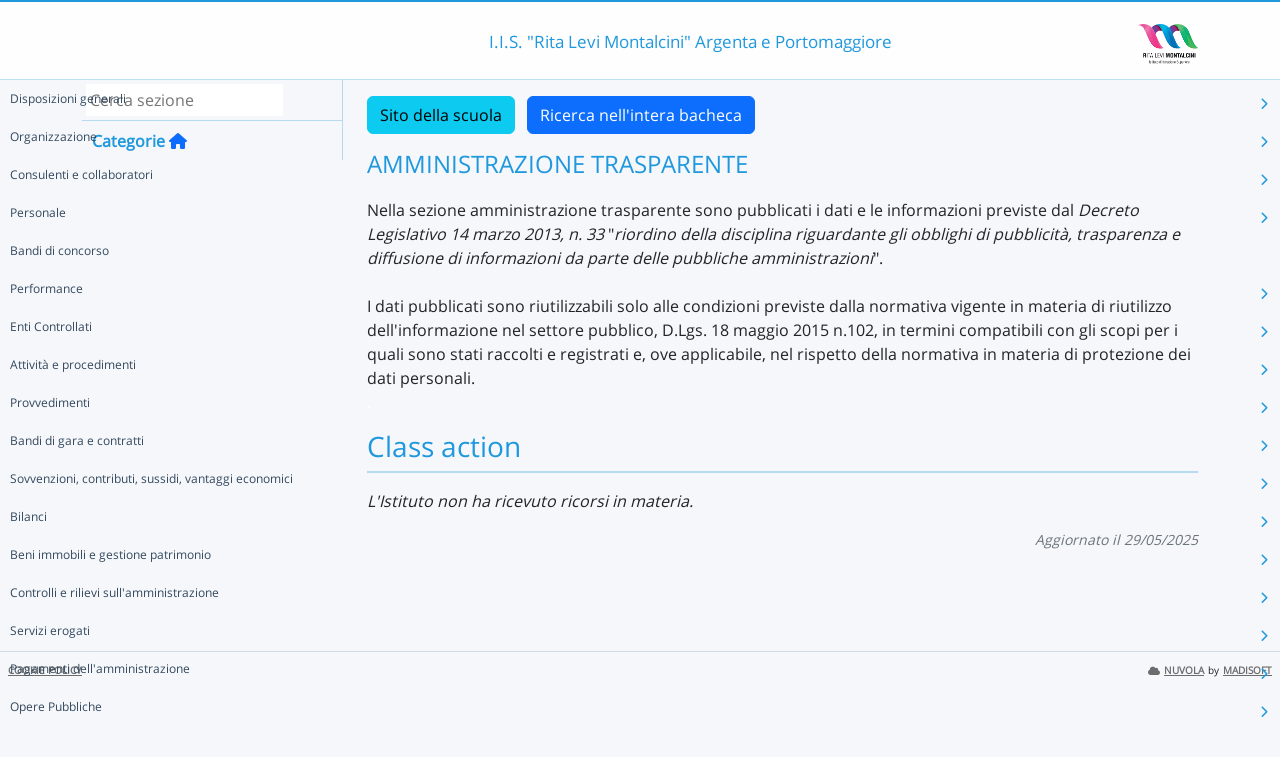

--- FILE ---
content_type: text/html; charset=UTF-8
request_url: https://nuvola.madisoft.it/bacheca-digitale/bacheca/FEIS00100D/3/0/18a93f84-046a-4f3b-a4b4-5279ff756950/show
body_size: 12964
content:
<!DOCTYPE html>
<html lang="it">
    <head>
        <meta charset="utf-8">
        <meta http-equiv="X-UA-Compatible" content="IE=edge">
                <meta name="robots" content="index,follow" />
                <meta name="viewport" content="width=device-width, initial-scale=1">
        <meta name="msapplication-config" content="/browserconfig.xml"/>
        <title>FEIS00100D </title>
                <link rel="icon" sizes="16x16 24x24 32x32 48x48" href="/favicon.ico?version=v1">
                            
                            <link rel="stylesheet" type="text/css" href="/css/application.min-815a5d60.css">                    
        
            <!-- Google tag (gtag.js) -->
    <script type="application/javascript" async src="https://www.googletagmanager.com/gtag/js?id=G-V1H27T03WL"></script>
    <script type="application/javascript">
        window.dataLayer = window.dataLayer || [];
        function gtag(){dataLayer.push(arguments);}
        gtag('js', new Date());

        gtag('config', 'G-V1H27T03WL');
    </script>
    </head>

        
    <body class="layout-fixed aside-collapsed" data-env="prod" >
                                              <div id="area-pubblica">
    <header class="header-wrapper">
      <div class="header-container container">
        <div class="toggle-menu-container d-lg-none mt-md-1">
     <a href="#" class="toggle-menu" data-bs-toggle="tooltip" title="Menu Laterale"
        data-bs-placement="right">
       <em class="fa-solid fa-navicon fa-2x"></em>
     </a>
   </div>
   
<div class="nome-istituto-container">
  <span class="nome-istituto">
      I.I.S. &quot;Rita Levi Montalcini&quot; Argenta e Portomaggiore
  </span>
</div>

<div class="logo-miur-container">
            <img class="logoMiur" src="https://nuvola.madisoft.it/file/api/public-download-file-from-entity/FEIS00100D/8c38629e-3dc0-4a9b-a6b3-bc25985856a0"/>
  </div>
      </div>
    </header>
    <div class="container main-section-wrapper">
        <div class="row">
          <aside class="col-md-3">
        <div class="menu-container">
  <div class="search-container p-1">
    <input class="search px-1" placeholder="Cerca sezione" autofocus tabindex="0">
    <div class="search-icon">
      <i class="fa-solid fa-search"></i>
    </div>
  </div>
  <header title="Categorie" class="tooltip--disable">
    <a class="prev">
      <i class="fa-solid fa-arrow-left"></i>
    </a>
    <span class="title">Categorie</span>
    <a class="navigation" title="Torna alla home"
       href="/bacheca-digitale/bacheca/FEIS00100D/3/0/0/show" data-bs-placement="right"><em class="fa-solid fa-home icon-left"></em></a>
  </header>

  <div class="menu-page results-page">
    <ul class="results-list">
    </ul>
  </div>

      
<div id="root" class="menu-page" data-parent-id="">
  <ul class="nav flex-column flex-nowr">
          <li class="nav-item">
        <div class="has-children-icon"><i class="fa-solid fa-angle-down"></i></div>
                  <a class="navigation nav-link" data-page-id="9ffe6edb-7e40-4369-ad20-fe1d3e906104" data-selector="true" title="Disposizioni generali"
           href="/bacheca-digitale/bacheca/FEIS00100D/3/0/9ffe6edb-7e40-4369-ad20-fe1d3e906104/show">
          Disposizioni generali
        </a>
                  <a class="next nav-link" data-parent-id="root" data-page-id="9ffe6edb-7e40-4369-ad20-fe1d3e906104">
            <i class="fa-solid fa-chevron-right"></i>
          </a>
              </li>
          <li class="nav-item">
        <div class="has-children-icon"><i class="fa-solid fa-angle-down"></i></div>
                  <a class="navigation nav-link" data-page-id="ed37dcdc-b24e-4add-b097-b0c020e5e6c6" data-selector="true" title="Organizzazione"
           href="/bacheca-digitale/bacheca/FEIS00100D/3/0/ed37dcdc-b24e-4add-b097-b0c020e5e6c6/show">
          Organizzazione
        </a>
                  <a class="next nav-link" data-parent-id="root" data-page-id="ed37dcdc-b24e-4add-b097-b0c020e5e6c6">
            <i class="fa-solid fa-chevron-right"></i>
          </a>
              </li>
          <li class="nav-item">
        <div class="has-children-icon"><i class="fa-solid fa-angle-down"></i></div>
                  <a class="navigation nav-link" data-page-id="3adf7767-0eaf-4bd3-a868-1aef8f2da32c" data-selector="true" title="Consulenti e collaboratori"
           href="/bacheca-digitale/bacheca/FEIS00100D/3/0/3adf7767-0eaf-4bd3-a868-1aef8f2da32c/show">
          Consulenti e collaboratori
        </a>
                  <a class="next nav-link" data-parent-id="root" data-page-id="3adf7767-0eaf-4bd3-a868-1aef8f2da32c">
            <i class="fa-solid fa-chevron-right"></i>
          </a>
              </li>
          <li class="nav-item">
        <div class="has-children-icon"><i class="fa-solid fa-angle-down"></i></div>
                  <a class="navigation nav-link" data-page-id="033c443d-cde9-4faa-a9b6-46db2181fff3" data-selector="true" title="Personale"
           href="/bacheca-digitale/bacheca/FEIS00100D/3/0/033c443d-cde9-4faa-a9b6-46db2181fff3/show">
          Personale
        </a>
                  <a class="next nav-link" data-parent-id="root" data-page-id="033c443d-cde9-4faa-a9b6-46db2181fff3">
            <i class="fa-solid fa-chevron-right"></i>
          </a>
              </li>
          <li class="nav-item">
        <div class="has-children-icon"><i class="fa-solid fa-angle-down"></i></div>
                  <a class="navigation nav-link" data-page-id="fec1dc54-dcb4-47fd-aa1a-faad63f428c3" data-selector="true" title="Bandi di concorso"
           href="/bacheca-digitale/bacheca/FEIS00100D/3/0/fec1dc54-dcb4-47fd-aa1a-faad63f428c3/show">
          Bandi di concorso
        </a>
              </li>
          <li class="nav-item">
        <div class="has-children-icon"><i class="fa-solid fa-angle-down"></i></div>
                  <a class="navigation nav-link" data-page-id="0ec3323f-59c4-4ac5-85d0-451ec1ed6ad3" data-selector="true" title="Performance"
           href="/bacheca-digitale/bacheca/FEIS00100D/3/0/0ec3323f-59c4-4ac5-85d0-451ec1ed6ad3/show">
          Performance
        </a>
                  <a class="next nav-link" data-parent-id="root" data-page-id="0ec3323f-59c4-4ac5-85d0-451ec1ed6ad3">
            <i class="fa-solid fa-chevron-right"></i>
          </a>
              </li>
          <li class="nav-item">
        <div class="has-children-icon"><i class="fa-solid fa-angle-down"></i></div>
                  <a class="navigation nav-link" data-page-id="9146fdd3-8940-46d4-bda1-342e67d0aa69" data-selector="true" title="Enti Controllati"
           href="/bacheca-digitale/bacheca/FEIS00100D/3/0/9146fdd3-8940-46d4-bda1-342e67d0aa69/show">
          Enti Controllati
        </a>
                  <a class="next nav-link" data-parent-id="root" data-page-id="9146fdd3-8940-46d4-bda1-342e67d0aa69">
            <i class="fa-solid fa-chevron-right"></i>
          </a>
              </li>
          <li class="nav-item">
        <div class="has-children-icon"><i class="fa-solid fa-angle-down"></i></div>
                  <a class="navigation nav-link" data-page-id="28402812-a6a4-4297-9e40-164814a513f4" data-selector="true" title="Attività e procedimenti"
           href="/bacheca-digitale/bacheca/FEIS00100D/3/0/28402812-a6a4-4297-9e40-164814a513f4/show">
          Attività e procedimenti
        </a>
                  <a class="next nav-link" data-parent-id="root" data-page-id="28402812-a6a4-4297-9e40-164814a513f4">
            <i class="fa-solid fa-chevron-right"></i>
          </a>
              </li>
          <li class="nav-item">
        <div class="has-children-icon"><i class="fa-solid fa-angle-down"></i></div>
                  <a class="navigation nav-link" data-page-id="6049514c-2971-49fb-9f9c-8f6d17d2a787" data-selector="true" title="Provvedimenti"
           href="/bacheca-digitale/bacheca/FEIS00100D/3/0/6049514c-2971-49fb-9f9c-8f6d17d2a787/show">
          Provvedimenti
        </a>
                  <a class="next nav-link" data-parent-id="root" data-page-id="6049514c-2971-49fb-9f9c-8f6d17d2a787">
            <i class="fa-solid fa-chevron-right"></i>
          </a>
              </li>
          <li class="nav-item">
        <div class="has-children-icon"><i class="fa-solid fa-angle-down"></i></div>
                  <a class="navigation nav-link" data-page-id="f27282c5-c75d-4815-b538-d8295ff1b6c6" data-selector="true" title="Bandi di gara e contratti"
           href="/bacheca-digitale/bacheca/FEIS00100D/3/0/f27282c5-c75d-4815-b538-d8295ff1b6c6/show">
          Bandi di gara e contratti
        </a>
                  <a class="next nav-link" data-parent-id="root" data-page-id="f27282c5-c75d-4815-b538-d8295ff1b6c6">
            <i class="fa-solid fa-chevron-right"></i>
          </a>
              </li>
          <li class="nav-item">
        <div class="has-children-icon"><i class="fa-solid fa-angle-down"></i></div>
                  <a class="navigation nav-link" data-page-id="ce5115cd-494b-4254-8cef-420cdb6199f0" data-selector="true" title="Sovvenzioni, contributi, sussidi, vantaggi economici"
           href="/bacheca-digitale/bacheca/FEIS00100D/3/0/ce5115cd-494b-4254-8cef-420cdb6199f0/show">
          Sovvenzioni, contributi, sussidi, vantaggi economici
        </a>
                  <a class="next nav-link" data-parent-id="root" data-page-id="ce5115cd-494b-4254-8cef-420cdb6199f0">
            <i class="fa-solid fa-chevron-right"></i>
          </a>
              </li>
          <li class="nav-item">
        <div class="has-children-icon"><i class="fa-solid fa-angle-down"></i></div>
                  <a class="navigation nav-link" data-page-id="d1b45ebc-976f-4c81-98cb-8603f1d1c3d0" data-selector="true" title="Bilanci"
           href="/bacheca-digitale/bacheca/FEIS00100D/3/0/d1b45ebc-976f-4c81-98cb-8603f1d1c3d0/show">
          Bilanci
        </a>
                  <a class="next nav-link" data-parent-id="root" data-page-id="d1b45ebc-976f-4c81-98cb-8603f1d1c3d0">
            <i class="fa-solid fa-chevron-right"></i>
          </a>
              </li>
          <li class="nav-item">
        <div class="has-children-icon"><i class="fa-solid fa-angle-down"></i></div>
                  <a class="navigation nav-link" data-page-id="916babdb-dd30-41fa-9242-f1ce7fb3545e" data-selector="true" title="Beni immobili e gestione patrimonio"
           href="/bacheca-digitale/bacheca/FEIS00100D/3/0/916babdb-dd30-41fa-9242-f1ce7fb3545e/show">
          Beni immobili e gestione patrimonio
        </a>
                  <a class="next nav-link" data-parent-id="root" data-page-id="916babdb-dd30-41fa-9242-f1ce7fb3545e">
            <i class="fa-solid fa-chevron-right"></i>
          </a>
              </li>
          <li class="nav-item">
        <div class="has-children-icon"><i class="fa-solid fa-angle-down"></i></div>
                  <a class="navigation nav-link" data-page-id="c4cb9f1a-fbf4-474a-b16c-e10f45f54d8a" data-selector="true" title="Controlli e rilievi sull&#039;amministrazione"
           href="/bacheca-digitale/bacheca/FEIS00100D/3/0/c4cb9f1a-fbf4-474a-b16c-e10f45f54d8a/show">
          Controlli e rilievi sull&#039;amministrazione
        </a>
                  <a class="next nav-link" data-parent-id="root" data-page-id="c4cb9f1a-fbf4-474a-b16c-e10f45f54d8a">
            <i class="fa-solid fa-chevron-right"></i>
          </a>
              </li>
          <li class="nav-item">
        <div class="has-children-icon"><i class="fa-solid fa-angle-down"></i></div>
                  <a class="navigation nav-link" data-page-id="3a939b85-021b-4ef2-bbca-6570bcbcb71f" data-selector="true" title="Servizi erogati"
           href="/bacheca-digitale/bacheca/FEIS00100D/3/0/3a939b85-021b-4ef2-bbca-6570bcbcb71f/show">
          Servizi erogati
        </a>
                  <a class="next nav-link" data-parent-id="root" data-page-id="3a939b85-021b-4ef2-bbca-6570bcbcb71f">
            <i class="fa-solid fa-chevron-right"></i>
          </a>
              </li>
          <li class="nav-item">
        <div class="has-children-icon"><i class="fa-solid fa-angle-down"></i></div>
                  <a class="navigation nav-link" data-page-id="4efd5ad5-201c-428f-b148-e7050db894cc" data-selector="true" title="Pagamenti dell&#039;amministrazione"
           href="/bacheca-digitale/bacheca/FEIS00100D/3/0/4efd5ad5-201c-428f-b148-e7050db894cc/show">
          Pagamenti dell&#039;amministrazione
        </a>
                  <a class="next nav-link" data-parent-id="root" data-page-id="4efd5ad5-201c-428f-b148-e7050db894cc">
            <i class="fa-solid fa-chevron-right"></i>
          </a>
              </li>
          <li class="nav-item">
        <div class="has-children-icon"><i class="fa-solid fa-angle-down"></i></div>
                  <a class="navigation nav-link" data-page-id="47e0c127-83a8-4d03-a218-ed80806444fa" data-selector="true" title="Opere Pubbliche"
           href="/bacheca-digitale/bacheca/FEIS00100D/3/0/47e0c127-83a8-4d03-a218-ed80806444fa/show">
          Opere Pubbliche
        </a>
                  <a class="next nav-link" data-parent-id="root" data-page-id="47e0c127-83a8-4d03-a218-ed80806444fa">
            <i class="fa-solid fa-chevron-right"></i>
          </a>
              </li>
          <li class="nav-item">
        <div class="has-children-icon"><i class="fa-solid fa-angle-down"></i></div>
                  <a class="navigation nav-link" data-page-id="394d7e3e-a883-4d92-b460-55efc5e3fd20" data-selector="true" title="Pianificazione e governo del territorio"
           href="/bacheca-digitale/bacheca/FEIS00100D/3/0/394d7e3e-a883-4d92-b460-55efc5e3fd20/show">
          Pianificazione e governo del territorio
        </a>
              </li>
          <li class="nav-item">
        <div class="has-children-icon"><i class="fa-solid fa-angle-down"></i></div>
                  <a class="navigation nav-link" data-page-id="040e9689-841d-41cb-8200-bcf2e2997cf9" data-selector="true" title="Informazioni ambientali"
           href="/bacheca-digitale/bacheca/FEIS00100D/3/0/040e9689-841d-41cb-8200-bcf2e2997cf9/show">
          Informazioni ambientali
        </a>
              </li>
          <li class="nav-item">
        <div class="has-children-icon"><i class="fa-solid fa-angle-down"></i></div>
                  <a class="navigation nav-link" data-page-id="88bf9ac6-cd12-4b95-9f56-fa3f70f96739" data-selector="true" title="Interventi straordinari e di emergenza"
           href="/bacheca-digitale/bacheca/FEIS00100D/3/0/88bf9ac6-cd12-4b95-9f56-fa3f70f96739/show">
          Interventi straordinari e di emergenza
        </a>
              </li>
          <li class="nav-item">
        <div class="has-children-icon"><i class="fa-solid fa-angle-down"></i></div>
                  <a class="navigation nav-link" data-page-id="3a500981-d8f9-4c45-a5b2-4dd011abb150" data-selector="true" title="Altri contenuti"
           href="/bacheca-digitale/bacheca/FEIS00100D/3/0/3a500981-d8f9-4c45-a5b2-4dd011abb150/show">
          Altri contenuti
        </a>
                  <a class="next nav-link" data-parent-id="root" data-page-id="3a500981-d8f9-4c45-a5b2-4dd011abb150">
            <i class="fa-solid fa-chevron-right"></i>
          </a>
              </li>
      </ul>
</div>

      
<div id="9ffe6edb-7e40-4369-ad20-fe1d3e906104" class="menu-page" data-parent-id="root">
  <ul >
          <li class="nav-item">
        <div class="has-children-icon"><i class="fa-solid fa-angle-down"></i></div>
                  <a class="navigation nav-link" data-page-id="7f864e5b-36d6-4b05-bb0a-630f8ead1447" data-selector="true" title="Piano triennale per la prevenzione della corruzione e della trasparenza"
           href="/bacheca-digitale/bacheca/FEIS00100D/3/0/7f864e5b-36d6-4b05-bb0a-630f8ead1447/show">
          Piano triennale per la prevenzione della corruzione e della trasparenza
        </a>
              </li>
          <li class="nav-item">
        <div class="has-children-icon"><i class="fa-solid fa-angle-down"></i></div>
                  <a class="navigation nav-link" data-page-id="ef3bc6ac-78a8-4f19-bd24-2f55fb66dc91" data-selector="true" title="Atti generali"
           href="/bacheca-digitale/bacheca/FEIS00100D/3/0/ef3bc6ac-78a8-4f19-bd24-2f55fb66dc91/show">
          Atti generali
        </a>
                  <a class="next nav-link" data-parent-id="9ffe6edb-7e40-4369-ad20-fe1d3e906104" data-page-id="ef3bc6ac-78a8-4f19-bd24-2f55fb66dc91">
            <i class="fa-solid fa-chevron-right"></i>
          </a>
              </li>
          <li class="nav-item">
        <div class="has-children-icon"><i class="fa-solid fa-angle-down"></i></div>
                  <a class="navigation nav-link" data-page-id="4b423d39-bf83-46c7-a42a-e2ec4590064c" data-selector="true" title="Oneri informativi per cittadini e imprese"
           href="/bacheca-digitale/bacheca/FEIS00100D/3/0/4b423d39-bf83-46c7-a42a-e2ec4590064c/show">
          Oneri informativi per cittadini e imprese
        </a>
              </li>
      </ul>
</div>

      
<div id="7f864e5b-36d6-4b05-bb0a-630f8ead1447" class="menu-page" data-parent-id="9ffe6edb-7e40-4369-ad20-fe1d3e906104">
  <ul >
      </ul>
</div>

      
<div id="ef3bc6ac-78a8-4f19-bd24-2f55fb66dc91" class="menu-page" data-parent-id="9ffe6edb-7e40-4369-ad20-fe1d3e906104">
  <ul >
          <li class="nav-item">
        <div class="has-children-icon"><i class="fa-solid fa-angle-down"></i></div>
                  <a class="navigation nav-link" data-page-id="ee0ea524-337e-408e-b8ae-b37018b8f637" data-selector="true" title="Riferimenti normativi su organizzazione e attività"
           href="/bacheca-digitale/bacheca/FEIS00100D/3/0/ee0ea524-337e-408e-b8ae-b37018b8f637/show">
          Riferimenti normativi su organizzazione e attività
        </a>
              </li>
          <li class="nav-item">
        <div class="has-children-icon"><i class="fa-solid fa-angle-down"></i></div>
                  <a class="navigation nav-link" data-page-id="5d15d7de-4dbb-4c74-864e-4850e83b3a2c" data-selector="true" title="Atti amministrativi generali"
           href="/bacheca-digitale/bacheca/FEIS00100D/3/0/5d15d7de-4dbb-4c74-864e-4850e83b3a2c/show">
          Atti amministrativi generali
        </a>
              </li>
          <li class="nav-item">
        <div class="has-children-icon"><i class="fa-solid fa-angle-down"></i></div>
                  <a class="navigation nav-link" data-page-id="b608e7b2-44e6-4ef3-95ad-9f81dbc35ec7" data-selector="true" title="Documenti di programmazione strategico-gestionale"
           href="/bacheca-digitale/bacheca/FEIS00100D/3/0/b608e7b2-44e6-4ef3-95ad-9f81dbc35ec7/show">
          Documenti di programmazione strategico-gestionale
        </a>
              </li>
          <li class="nav-item">
        <div class="has-children-icon"><i class="fa-solid fa-angle-down"></i></div>
                  <a class="navigation nav-link" data-page-id="f2b1e62b-854f-40f3-b8c5-5596ac477da7" data-selector="true" title="Codice disciplinare e di condotta"
           href="/bacheca-digitale/bacheca/FEIS00100D/3/0/f2b1e62b-854f-40f3-b8c5-5596ac477da7/show">
          Codice disciplinare e di condotta
        </a>
              </li>
      </ul>
</div>

      
<div id="ee0ea524-337e-408e-b8ae-b37018b8f637" class="menu-page" data-parent-id="ef3bc6ac-78a8-4f19-bd24-2f55fb66dc91">
  <ul >
      </ul>
</div>

      
<div id="5d15d7de-4dbb-4c74-864e-4850e83b3a2c" class="menu-page" data-parent-id="ef3bc6ac-78a8-4f19-bd24-2f55fb66dc91">
  <ul >
      </ul>
</div>

      
<div id="b608e7b2-44e6-4ef3-95ad-9f81dbc35ec7" class="menu-page" data-parent-id="ef3bc6ac-78a8-4f19-bd24-2f55fb66dc91">
  <ul >
      </ul>
</div>

      
<div id="f2b1e62b-854f-40f3-b8c5-5596ac477da7" class="menu-page" data-parent-id="ef3bc6ac-78a8-4f19-bd24-2f55fb66dc91">
  <ul >
      </ul>
</div>

      
<div id="4b423d39-bf83-46c7-a42a-e2ec4590064c" class="menu-page" data-parent-id="9ffe6edb-7e40-4369-ad20-fe1d3e906104">
  <ul >
      </ul>
</div>

      
<div id="ed37dcdc-b24e-4add-b097-b0c020e5e6c6" class="menu-page" data-parent-id="root">
  <ul >
          <li class="nav-item">
        <div class="has-children-icon"><i class="fa-solid fa-angle-down"></i></div>
                  <a class="navigation nav-link" data-page-id="47206515-17ef-4275-bfd2-201b5bd712db" data-selector="true" title="Titolari di incarichi politici, di amministrazione, di direzione o di governo"
           href="/bacheca-digitale/bacheca/FEIS00100D/3/0/47206515-17ef-4275-bfd2-201b5bd712db/show">
          Titolari di incarichi politici, di amministrazione, di direzione o di governo
        </a>
              </li>
          <li class="nav-item">
        <div class="has-children-icon"><i class="fa-solid fa-angle-down"></i></div>
                  <a class="navigation nav-link" data-page-id="943e386f-aad7-4660-986b-70638c3784ae" data-selector="true" title="Sanzioni per mancata comunicazione dei dati"
           href="/bacheca-digitale/bacheca/FEIS00100D/3/0/943e386f-aad7-4660-986b-70638c3784ae/show">
          Sanzioni per mancata comunicazione dei dati
        </a>
              </li>
          <li class="nav-item">
        <div class="has-children-icon"><i class="fa-solid fa-angle-down"></i></div>
                  <a class="navigation nav-link" data-page-id="3d4b3ee9-fd4d-441c-8726-f417cc410535" data-selector="true" title="Rendiconti gruppi consiliari regionali/provinciali"
           href="/bacheca-digitale/bacheca/FEIS00100D/3/0/3d4b3ee9-fd4d-441c-8726-f417cc410535/show">
          Rendiconti gruppi consiliari regionali/provinciali
        </a>
              </li>
          <li class="nav-item">
        <div class="has-children-icon"><i class="fa-solid fa-angle-down"></i></div>
                  <a class="navigation nav-link" data-page-id="f98cf168-423a-485b-b585-657adee5b06c" data-selector="true" title="Articolazione degli uffici"
           href="/bacheca-digitale/bacheca/FEIS00100D/3/0/f98cf168-423a-485b-b585-657adee5b06c/show">
          Articolazione degli uffici
        </a>
              </li>
          <li class="nav-item">
        <div class="has-children-icon"><i class="fa-solid fa-angle-down"></i></div>
                  <a class="navigation nav-link" data-page-id="ed74bc0e-cf64-4578-bb5e-624ff3fe6334" data-selector="true" title="Telefono e posta elettronica"
           href="/bacheca-digitale/bacheca/FEIS00100D/3/0/ed74bc0e-cf64-4578-bb5e-624ff3fe6334/show">
          Telefono e posta elettronica
        </a>
              </li>
      </ul>
</div>

      
<div id="47206515-17ef-4275-bfd2-201b5bd712db" class="menu-page" data-parent-id="ed37dcdc-b24e-4add-b097-b0c020e5e6c6">
  <ul >
      </ul>
</div>

      
<div id="943e386f-aad7-4660-986b-70638c3784ae" class="menu-page" data-parent-id="ed37dcdc-b24e-4add-b097-b0c020e5e6c6">
  <ul >
      </ul>
</div>

      
<div id="3d4b3ee9-fd4d-441c-8726-f417cc410535" class="menu-page" data-parent-id="ed37dcdc-b24e-4add-b097-b0c020e5e6c6">
  <ul >
      </ul>
</div>

      
<div id="f98cf168-423a-485b-b585-657adee5b06c" class="menu-page" data-parent-id="ed37dcdc-b24e-4add-b097-b0c020e5e6c6">
  <ul >
      </ul>
</div>

      
<div id="ed74bc0e-cf64-4578-bb5e-624ff3fe6334" class="menu-page" data-parent-id="ed37dcdc-b24e-4add-b097-b0c020e5e6c6">
  <ul >
      </ul>
</div>

      
<div id="3adf7767-0eaf-4bd3-a868-1aef8f2da32c" class="menu-page" data-parent-id="root">
  <ul >
          <li class="nav-item">
        <div class="has-children-icon"><i class="fa-solid fa-angle-down"></i></div>
                  <a class="navigation nav-link" data-page-id="aeb09db9-b49a-4c78-967e-2158e7721000" data-selector="true" title="Titolari di incarichi di collaborazione o consulenza"
           href="/bacheca-digitale/bacheca/FEIS00100D/3/0/aeb09db9-b49a-4c78-967e-2158e7721000/show">
          Titolari di incarichi di collaborazione o consulenza
        </a>
              </li>
      </ul>
</div>

      
<div id="aeb09db9-b49a-4c78-967e-2158e7721000" class="menu-page" data-parent-id="3adf7767-0eaf-4bd3-a868-1aef8f2da32c">
  <ul >
      </ul>
</div>

      
<div id="033c443d-cde9-4faa-a9b6-46db2181fff3" class="menu-page" data-parent-id="root">
  <ul >
          <li class="nav-item">
        <div class="has-children-icon"><i class="fa-solid fa-angle-down"></i></div>
                  <a class="navigation nav-link" data-page-id="8d453c8c-9bc3-4d44-ae19-38f41ed0c38d" data-selector="true" title="Titolari di incarichi dirigenziali amministrativi di vertice"
           href="/bacheca-digitale/bacheca/FEIS00100D/3/0/8d453c8c-9bc3-4d44-ae19-38f41ed0c38d/show">
          Titolari di incarichi dirigenziali amministrativi di vertice
        </a>
              </li>
          <li class="nav-item">
        <div class="has-children-icon"><i class="fa-solid fa-angle-down"></i></div>
                  <a class="navigation nav-link" data-page-id="88fc64e9-e19f-4a06-b856-8548685a4c68" data-selector="true" title="Titolari di incarichi dirigenziali (dirigenti non generali)"
           href="/bacheca-digitale/bacheca/FEIS00100D/3/0/88fc64e9-e19f-4a06-b856-8548685a4c68/show">
          Titolari di incarichi dirigenziali (dirigenti non generali)
        </a>
              </li>
          <li class="nav-item">
        <div class="has-children-icon"><i class="fa-solid fa-angle-down"></i></div>
                  <a class="navigation nav-link" data-page-id="fa40fc08-f8c2-4c34-a18b-1206131c854d" data-selector="true" title="Dirigenti cessati"
           href="/bacheca-digitale/bacheca/FEIS00100D/3/0/fa40fc08-f8c2-4c34-a18b-1206131c854d/show">
          Dirigenti cessati
        </a>
              </li>
          <li class="nav-item">
        <div class="has-children-icon"><i class="fa-solid fa-angle-down"></i></div>
                  <a class="navigation nav-link" data-page-id="298ba3ae-f41e-4513-9bd5-bad9303a397c" data-selector="true" title="Sanzioni per mancata comunicazione dei dati"
           href="/bacheca-digitale/bacheca/FEIS00100D/3/0/298ba3ae-f41e-4513-9bd5-bad9303a397c/show">
          Sanzioni per mancata comunicazione dei dati
        </a>
              </li>
          <li class="nav-item">
        <div class="has-children-icon"><i class="fa-solid fa-angle-down"></i></div>
                  <a class="navigation nav-link" data-page-id="121f0071-d9c5-442b-b41e-6cf1f6c35896" data-selector="true" title="Posizioni organizzative"
           href="/bacheca-digitale/bacheca/FEIS00100D/3/0/121f0071-d9c5-442b-b41e-6cf1f6c35896/show">
          Posizioni organizzative
        </a>
              </li>
          <li class="nav-item">
        <div class="has-children-icon"><i class="fa-solid fa-angle-down"></i></div>
                  <a class="navigation nav-link" data-page-id="e03182d3-f953-4f61-bd74-4b2cd0cdbdab" data-selector="true" title="Dotazione organica"
           href="/bacheca-digitale/bacheca/FEIS00100D/3/0/e03182d3-f953-4f61-bd74-4b2cd0cdbdab/show">
          Dotazione organica
        </a>
              </li>
          <li class="nav-item">
        <div class="has-children-icon"><i class="fa-solid fa-angle-down"></i></div>
                  <a class="navigation nav-link" data-page-id="f99be480-239c-4c62-826e-48e546e2e171" data-selector="true" title="Personale non a tempo indeterminato"
           href="/bacheca-digitale/bacheca/FEIS00100D/3/0/f99be480-239c-4c62-826e-48e546e2e171/show">
          Personale non a tempo indeterminato
        </a>
                  <a class="next nav-link" data-parent-id="033c443d-cde9-4faa-a9b6-46db2181fff3" data-page-id="f99be480-239c-4c62-826e-48e546e2e171">
            <i class="fa-solid fa-chevron-right"></i>
          </a>
              </li>
          <li class="nav-item">
        <div class="has-children-icon"><i class="fa-solid fa-angle-down"></i></div>
                  <a class="navigation nav-link" data-page-id="01983158-21e1-4b1a-bec4-dc0d65dc66ba" data-selector="true" title="Tassi di assenza"
           href="/bacheca-digitale/bacheca/FEIS00100D/3/0/01983158-21e1-4b1a-bec4-dc0d65dc66ba/show">
          Tassi di assenza
        </a>
              </li>
          <li class="nav-item">
        <div class="has-children-icon"><i class="fa-solid fa-angle-down"></i></div>
                  <a class="navigation nav-link" data-page-id="a1adeac7-132f-4cb3-848d-30d44a6c1bd1" data-selector="true" title="Incarichi conferiti e autorizzati ai dipendenti (dirigenti e non dirigenti)"
           href="/bacheca-digitale/bacheca/FEIS00100D/3/0/a1adeac7-132f-4cb3-848d-30d44a6c1bd1/show">
          Incarichi conferiti e autorizzati ai dipendenti (dirigenti e non dirigenti)
        </a>
              </li>
          <li class="nav-item">
        <div class="has-children-icon"><i class="fa-solid fa-angle-down"></i></div>
                  <a class="navigation nav-link" data-page-id="e9e43d2a-6c41-47ba-980f-56d1cae95c4e" data-selector="true" title="Contrattazione collettiva"
           href="/bacheca-digitale/bacheca/FEIS00100D/3/0/e9e43d2a-6c41-47ba-980f-56d1cae95c4e/show">
          Contrattazione collettiva
        </a>
              </li>
          <li class="nav-item">
        <div class="has-children-icon"><i class="fa-solid fa-angle-down"></i></div>
                  <a class="navigation nav-link" data-page-id="fd8370a7-e816-40ca-9a83-9c6f90407855" data-selector="true" title="Contrattazione integrativa"
           href="/bacheca-digitale/bacheca/FEIS00100D/3/0/fd8370a7-e816-40ca-9a83-9c6f90407855/show">
          Contrattazione integrativa
        </a>
                  <a class="next nav-link" data-parent-id="033c443d-cde9-4faa-a9b6-46db2181fff3" data-page-id="fd8370a7-e816-40ca-9a83-9c6f90407855">
            <i class="fa-solid fa-chevron-right"></i>
          </a>
              </li>
          <li class="nav-item">
        <div class="has-children-icon"><i class="fa-solid fa-angle-down"></i></div>
                  <a class="navigation nav-link" data-page-id="0273d65e-d15a-4597-a43e-4b697ce15adc" data-selector="true" title="OIV"
           href="/bacheca-digitale/bacheca/FEIS00100D/3/0/0273d65e-d15a-4597-a43e-4b697ce15adc/show">
          OIV
        </a>
              </li>
      </ul>
</div>

      
<div id="8d453c8c-9bc3-4d44-ae19-38f41ed0c38d" class="menu-page" data-parent-id="033c443d-cde9-4faa-a9b6-46db2181fff3">
  <ul >
      </ul>
</div>

      
<div id="88fc64e9-e19f-4a06-b856-8548685a4c68" class="menu-page" data-parent-id="033c443d-cde9-4faa-a9b6-46db2181fff3">
  <ul >
      </ul>
</div>

      
<div id="fa40fc08-f8c2-4c34-a18b-1206131c854d" class="menu-page" data-parent-id="033c443d-cde9-4faa-a9b6-46db2181fff3">
  <ul >
      </ul>
</div>

      
<div id="298ba3ae-f41e-4513-9bd5-bad9303a397c" class="menu-page" data-parent-id="033c443d-cde9-4faa-a9b6-46db2181fff3">
  <ul >
      </ul>
</div>

      
<div id="121f0071-d9c5-442b-b41e-6cf1f6c35896" class="menu-page" data-parent-id="033c443d-cde9-4faa-a9b6-46db2181fff3">
  <ul >
      </ul>
</div>

      
<div id="e03182d3-f953-4f61-bd74-4b2cd0cdbdab" class="menu-page" data-parent-id="033c443d-cde9-4faa-a9b6-46db2181fff3">
  <ul >
      </ul>
</div>

      
<div id="f99be480-239c-4c62-826e-48e546e2e171" class="menu-page" data-parent-id="033c443d-cde9-4faa-a9b6-46db2181fff3">
  <ul >
          <li class="nav-item">
        <div class="has-children-icon"><i class="fa-solid fa-angle-down"></i></div>
                  <a class="navigation nav-link" data-page-id="16056f7b-1955-4507-8eac-2fe79dcc4b9c" data-selector="true" title="Elenco personale non a tempo indeterminato"
           href="/bacheca-digitale/bacheca/FEIS00100D/3/0/16056f7b-1955-4507-8eac-2fe79dcc4b9c/show">
          Elenco personale non a tempo indeterminato
        </a>
              </li>
          <li class="nav-item">
        <div class="has-children-icon"><i class="fa-solid fa-angle-down"></i></div>
                  <a class="navigation nav-link" data-page-id="22937f80-3384-4719-bdab-bc8d8f75ee7a" data-selector="true" title="Costo personale non a tempo indeterminato"
           href="/bacheca-digitale/bacheca/FEIS00100D/3/0/22937f80-3384-4719-bdab-bc8d8f75ee7a/show">
          Costo personale non a tempo indeterminato
        </a>
              </li>
      </ul>
</div>

      
<div id="16056f7b-1955-4507-8eac-2fe79dcc4b9c" class="menu-page" data-parent-id="f99be480-239c-4c62-826e-48e546e2e171">
  <ul >
      </ul>
</div>

      
<div id="22937f80-3384-4719-bdab-bc8d8f75ee7a" class="menu-page" data-parent-id="f99be480-239c-4c62-826e-48e546e2e171">
  <ul >
      </ul>
</div>

      
<div id="01983158-21e1-4b1a-bec4-dc0d65dc66ba" class="menu-page" data-parent-id="033c443d-cde9-4faa-a9b6-46db2181fff3">
  <ul >
      </ul>
</div>

      
<div id="a1adeac7-132f-4cb3-848d-30d44a6c1bd1" class="menu-page" data-parent-id="033c443d-cde9-4faa-a9b6-46db2181fff3">
  <ul >
      </ul>
</div>

      
<div id="e9e43d2a-6c41-47ba-980f-56d1cae95c4e" class="menu-page" data-parent-id="033c443d-cde9-4faa-a9b6-46db2181fff3">
  <ul >
      </ul>
</div>

      
<div id="fd8370a7-e816-40ca-9a83-9c6f90407855" class="menu-page" data-parent-id="033c443d-cde9-4faa-a9b6-46db2181fff3">
  <ul >
          <li class="nav-item">
        <div class="has-children-icon"><i class="fa-solid fa-angle-down"></i></div>
                  <a class="navigation nav-link" data-page-id="621c5a6b-73db-43f8-a580-587f84d79fb8" data-selector="true" title="Contratti integrativi"
           href="/bacheca-digitale/bacheca/FEIS00100D/3/0/621c5a6b-73db-43f8-a580-587f84d79fb8/show">
          Contratti integrativi
        </a>
              </li>
          <li class="nav-item">
        <div class="has-children-icon"><i class="fa-solid fa-angle-down"></i></div>
                  <a class="navigation nav-link" data-page-id="9daf18c3-477a-4af5-980e-70a72095e3f3" data-selector="true" title="Costi contratti integrativi"
           href="/bacheca-digitale/bacheca/FEIS00100D/3/0/9daf18c3-477a-4af5-980e-70a72095e3f3/show">
          Costi contratti integrativi
        </a>
              </li>
      </ul>
</div>

      
<div id="621c5a6b-73db-43f8-a580-587f84d79fb8" class="menu-page" data-parent-id="fd8370a7-e816-40ca-9a83-9c6f90407855">
  <ul >
      </ul>
</div>

      
<div id="9daf18c3-477a-4af5-980e-70a72095e3f3" class="menu-page" data-parent-id="fd8370a7-e816-40ca-9a83-9c6f90407855">
  <ul >
      </ul>
</div>

      
<div id="0273d65e-d15a-4597-a43e-4b697ce15adc" class="menu-page" data-parent-id="033c443d-cde9-4faa-a9b6-46db2181fff3">
  <ul >
      </ul>
</div>

      
<div id="fec1dc54-dcb4-47fd-aa1a-faad63f428c3" class="menu-page" data-parent-id="root">
  <ul >
      </ul>
</div>

      
<div id="0ec3323f-59c4-4ac5-85d0-451ec1ed6ad3" class="menu-page" data-parent-id="root">
  <ul >
          <li class="nav-item">
        <div class="has-children-icon"><i class="fa-solid fa-angle-down"></i></div>
                  <a class="navigation nav-link" data-page-id="e570c493-9d5d-42a6-8c99-00c0559f6681" data-selector="true" title="Sistema di misurazione e valutazione della Performance"
           href="/bacheca-digitale/bacheca/FEIS00100D/3/0/e570c493-9d5d-42a6-8c99-00c0559f6681/show">
          Sistema di misurazione e valutazione della Performance
        </a>
              </li>
          <li class="nav-item">
        <div class="has-children-icon"><i class="fa-solid fa-angle-down"></i></div>
                  <a class="navigation nav-link" data-page-id="60b9aaea-d04e-4dfc-9de4-9ddf2b3211ce" data-selector="true" title="Piano della Performance"
           href="/bacheca-digitale/bacheca/FEIS00100D/3/0/60b9aaea-d04e-4dfc-9de4-9ddf2b3211ce/show">
          Piano della Performance
        </a>
              </li>
          <li class="nav-item">
        <div class="has-children-icon"><i class="fa-solid fa-angle-down"></i></div>
                  <a class="navigation nav-link" data-page-id="8449d86e-cbc3-408a-bd8f-38bf6fef1115" data-selector="true" title="Relazione sulla Performance"
           href="/bacheca-digitale/bacheca/FEIS00100D/3/0/8449d86e-cbc3-408a-bd8f-38bf6fef1115/show">
          Relazione sulla Performance
        </a>
              </li>
          <li class="nav-item">
        <div class="has-children-icon"><i class="fa-solid fa-angle-down"></i></div>
                  <a class="navigation nav-link" data-page-id="9c862594-b13e-4e9f-956b-e25f8245372d" data-selector="true" title="Ammontare complessivo dei premi"
           href="/bacheca-digitale/bacheca/FEIS00100D/3/0/9c862594-b13e-4e9f-956b-e25f8245372d/show">
          Ammontare complessivo dei premi
        </a>
              </li>
          <li class="nav-item">
        <div class="has-children-icon"><i class="fa-solid fa-angle-down"></i></div>
                  <a class="navigation nav-link" data-page-id="e0dd252e-0e66-47f5-8648-fe7cee6ccdfa" data-selector="true" title="Dati relativi ai premi"
           href="/bacheca-digitale/bacheca/FEIS00100D/3/0/e0dd252e-0e66-47f5-8648-fe7cee6ccdfa/show">
          Dati relativi ai premi
        </a>
              </li>
      </ul>
</div>

      
<div id="e570c493-9d5d-42a6-8c99-00c0559f6681" class="menu-page" data-parent-id="0ec3323f-59c4-4ac5-85d0-451ec1ed6ad3">
  <ul >
      </ul>
</div>

      
<div id="60b9aaea-d04e-4dfc-9de4-9ddf2b3211ce" class="menu-page" data-parent-id="0ec3323f-59c4-4ac5-85d0-451ec1ed6ad3">
  <ul >
      </ul>
</div>

      
<div id="8449d86e-cbc3-408a-bd8f-38bf6fef1115" class="menu-page" data-parent-id="0ec3323f-59c4-4ac5-85d0-451ec1ed6ad3">
  <ul >
      </ul>
</div>

      
<div id="9c862594-b13e-4e9f-956b-e25f8245372d" class="menu-page" data-parent-id="0ec3323f-59c4-4ac5-85d0-451ec1ed6ad3">
  <ul >
      </ul>
</div>

      
<div id="e0dd252e-0e66-47f5-8648-fe7cee6ccdfa" class="menu-page" data-parent-id="0ec3323f-59c4-4ac5-85d0-451ec1ed6ad3">
  <ul >
      </ul>
</div>

      
<div id="9146fdd3-8940-46d4-bda1-342e67d0aa69" class="menu-page" data-parent-id="root">
  <ul >
          <li class="nav-item">
        <div class="has-children-icon"><i class="fa-solid fa-angle-down"></i></div>
                  <a class="navigation nav-link" data-page-id="d5d8a91e-4218-4e06-b14e-85ac99d1ab21" data-selector="true" title="Enti pubblici vigilati"
           href="/bacheca-digitale/bacheca/FEIS00100D/3/0/d5d8a91e-4218-4e06-b14e-85ac99d1ab21/show">
          Enti pubblici vigilati
        </a>
              </li>
          <li class="nav-item">
        <div class="has-children-icon"><i class="fa-solid fa-angle-down"></i></div>
                  <a class="navigation nav-link" data-page-id="75c474a6-7d2e-476d-bee4-6d5cff477317" data-selector="true" title="Società partecipate"
           href="/bacheca-digitale/bacheca/FEIS00100D/3/0/75c474a6-7d2e-476d-bee4-6d5cff477317/show">
          Società partecipate
        </a>
              </li>
          <li class="nav-item">
        <div class="has-children-icon"><i class="fa-solid fa-angle-down"></i></div>
                  <a class="navigation nav-link" data-page-id="a49695b3-5b78-4a01-9cdb-a717c3062bde" data-selector="true" title="Enti di diritto privato controllati"
           href="/bacheca-digitale/bacheca/FEIS00100D/3/0/a49695b3-5b78-4a01-9cdb-a717c3062bde/show">
          Enti di diritto privato controllati
        </a>
              </li>
          <li class="nav-item">
        <div class="has-children-icon"><i class="fa-solid fa-angle-down"></i></div>
                  <a class="navigation nav-link" data-page-id="13209176-6f45-434f-97f9-5582b1408096" data-selector="true" title="Rappresentazione grafica"
           href="/bacheca-digitale/bacheca/FEIS00100D/3/0/13209176-6f45-434f-97f9-5582b1408096/show">
          Rappresentazione grafica
        </a>
              </li>
      </ul>
</div>

      
<div id="d5d8a91e-4218-4e06-b14e-85ac99d1ab21" class="menu-page" data-parent-id="9146fdd3-8940-46d4-bda1-342e67d0aa69">
  <ul >
      </ul>
</div>

      
<div id="75c474a6-7d2e-476d-bee4-6d5cff477317" class="menu-page" data-parent-id="9146fdd3-8940-46d4-bda1-342e67d0aa69">
  <ul >
      </ul>
</div>

      
<div id="a49695b3-5b78-4a01-9cdb-a717c3062bde" class="menu-page" data-parent-id="9146fdd3-8940-46d4-bda1-342e67d0aa69">
  <ul >
      </ul>
</div>

      
<div id="13209176-6f45-434f-97f9-5582b1408096" class="menu-page" data-parent-id="9146fdd3-8940-46d4-bda1-342e67d0aa69">
  <ul >
      </ul>
</div>

      
<div id="28402812-a6a4-4297-9e40-164814a513f4" class="menu-page" data-parent-id="root">
  <ul >
          <li class="nav-item">
        <div class="has-children-icon"><i class="fa-solid fa-angle-down"></i></div>
                  <a class="navigation nav-link" data-page-id="43f55e30-d9b2-4790-8b9e-48ad71a61889" data-selector="true" title="Tipologie di procedimento"
           href="/bacheca-digitale/bacheca/FEIS00100D/3/0/43f55e30-d9b2-4790-8b9e-48ad71a61889/show">
          Tipologie di procedimento
        </a>
                  <a class="next nav-link" data-parent-id="28402812-a6a4-4297-9e40-164814a513f4" data-page-id="43f55e30-d9b2-4790-8b9e-48ad71a61889">
            <i class="fa-solid fa-chevron-right"></i>
          </a>
              </li>
          <li class="nav-item">
        <div class="has-children-icon"><i class="fa-solid fa-angle-down"></i></div>
                  <a class="navigation nav-link" data-page-id="b623d995-519e-4365-ba3f-32b0104b1c81" data-selector="true" title="Dichiarazioni sostitutive e acquisizione d&#039;ufficio dei dati"
           href="/bacheca-digitale/bacheca/FEIS00100D/3/0/b623d995-519e-4365-ba3f-32b0104b1c81/show">
          Dichiarazioni sostitutive e acquisizione d&#039;ufficio dei dati
        </a>
              </li>
          <li class="nav-item">
        <div class="has-children-icon"><i class="fa-solid fa-angle-down"></i></div>
                  <a class="navigation nav-link" data-page-id="e0139899-c1c8-45cf-aafe-9aeea70255aa" data-selector="true" title="Monitoraggio tempi procedimentali"
           href="/bacheca-digitale/bacheca/FEIS00100D/3/0/e0139899-c1c8-45cf-aafe-9aeea70255aa/show">
          Monitoraggio tempi procedimentali
        </a>
              </li>
      </ul>
</div>

      
<div id="43f55e30-d9b2-4790-8b9e-48ad71a61889" class="menu-page" data-parent-id="28402812-a6a4-4297-9e40-164814a513f4">
  <ul >
          <li class="nav-item">
        <div class="has-children-icon"><i class="fa-solid fa-angle-down"></i></div>
                  <a class="navigation nav-link" data-page-id="0ef15cc1-1e88-4ca7-81d2-f3c90d3130e9" data-selector="true" title="Tipi di procedimento"
           href="/bacheca-digitale/bacheca/FEIS00100D/3/0/0ef15cc1-1e88-4ca7-81d2-f3c90d3130e9/show">
          Tipi di procedimento
        </a>
              </li>
          <li class="nav-item">
        <div class="has-children-icon"><i class="fa-solid fa-angle-down"></i></div>
                  <a class="navigation nav-link" data-page-id="da666326-1c10-433c-8478-7963aaab754f" data-selector="true" title="Singoli procedimenti di autorizzazione e concessione"
           href="/bacheca-digitale/bacheca/FEIS00100D/3/0/da666326-1c10-433c-8478-7963aaab754f/show">
          Singoli procedimenti di autorizzazione e concessione
        </a>
              </li>
          <li class="nav-item">
        <div class="has-children-icon"><i class="fa-solid fa-angle-down"></i></div>
                  <a class="navigation nav-link" data-page-id="c46e9b50-b96c-4aa9-b0f0-c639d713beb2" data-selector="true" title="Procedimenti ad istanza"
           href="/bacheca-digitale/bacheca/FEIS00100D/3/0/c46e9b50-b96c-4aa9-b0f0-c639d713beb2/show">
          Procedimenti ad istanza
        </a>
              </li>
      </ul>
</div>

      
<div id="0ef15cc1-1e88-4ca7-81d2-f3c90d3130e9" class="menu-page" data-parent-id="43f55e30-d9b2-4790-8b9e-48ad71a61889">
  <ul >
      </ul>
</div>

      
<div id="da666326-1c10-433c-8478-7963aaab754f" class="menu-page" data-parent-id="43f55e30-d9b2-4790-8b9e-48ad71a61889">
  <ul >
      </ul>
</div>

      
<div id="c46e9b50-b96c-4aa9-b0f0-c639d713beb2" class="menu-page" data-parent-id="43f55e30-d9b2-4790-8b9e-48ad71a61889">
  <ul >
      </ul>
</div>

      
<div id="b623d995-519e-4365-ba3f-32b0104b1c81" class="menu-page" data-parent-id="28402812-a6a4-4297-9e40-164814a513f4">
  <ul >
      </ul>
</div>

      
<div id="e0139899-c1c8-45cf-aafe-9aeea70255aa" class="menu-page" data-parent-id="28402812-a6a4-4297-9e40-164814a513f4">
  <ul >
      </ul>
</div>

      
<div id="6049514c-2971-49fb-9f9c-8f6d17d2a787" class="menu-page" data-parent-id="root">
  <ul >
          <li class="nav-item">
        <div class="has-children-icon"><i class="fa-solid fa-angle-down"></i></div>
                  <a class="navigation nav-link" data-page-id="f3e751e8-ad2e-4545-a31b-0104a457e624" data-selector="true" title="Provvedimenti organi indirizzo politico"
           href="/bacheca-digitale/bacheca/FEIS00100D/3/0/f3e751e8-ad2e-4545-a31b-0104a457e624/show">
          Provvedimenti organi indirizzo politico
        </a>
              </li>
          <li class="nav-item">
        <div class="has-children-icon"><i class="fa-solid fa-angle-down"></i></div>
                  <a class="navigation nav-link" data-page-id="b5096546-cde6-4da3-8e98-1d874a6ac155" data-selector="true" title="Provvedimenti dirigenti"
           href="/bacheca-digitale/bacheca/FEIS00100D/3/0/b5096546-cde6-4da3-8e98-1d874a6ac155/show">
          Provvedimenti dirigenti
        </a>
              </li>
      </ul>
</div>

      
<div id="f3e751e8-ad2e-4545-a31b-0104a457e624" class="menu-page" data-parent-id="6049514c-2971-49fb-9f9c-8f6d17d2a787">
  <ul >
      </ul>
</div>

      
<div id="b5096546-cde6-4da3-8e98-1d874a6ac155" class="menu-page" data-parent-id="6049514c-2971-49fb-9f9c-8f6d17d2a787">
  <ul >
      </ul>
</div>

      
<div id="f27282c5-c75d-4815-b538-d8295ff1b6c6" class="menu-page" data-parent-id="root">
  <ul >
          <li class="nav-item">
        <div class="has-children-icon"><i class="fa-solid fa-angle-down"></i></div>
                  <a class="navigation nav-link" data-page-id="ab1c4cd4-bd93-448f-a7fe-977c12caf8b6" data-selector="true" title="Atti e documenti di carattere generale riferiti a tutte le procedure"
           href="/bacheca-digitale/bacheca/FEIS00100D/3/0/ab1c4cd4-bd93-448f-a7fe-977c12caf8b6/show">
          Atti e documenti di carattere generale riferiti a tutte le procedure
        </a>
                  <a class="next nav-link" data-parent-id="f27282c5-c75d-4815-b538-d8295ff1b6c6" data-page-id="ab1c4cd4-bd93-448f-a7fe-977c12caf8b6">
            <i class="fa-solid fa-chevron-right"></i>
          </a>
              </li>
          <li class="nav-item">
        <div class="has-children-icon"><i class="fa-solid fa-angle-down"></i></div>
                  <a class="navigation nav-link" data-page-id="e1c3649c-c660-40a9-841f-fdb8ae9e9f47" data-selector="true" title="Atti relativi alle singole procedure di affidamento di appalti pubblici"
           href="/bacheca-digitale/bacheca/FEIS00100D/3/0/e1c3649c-c660-40a9-841f-fdb8ae9e9f47/show">
          Atti relativi alle singole procedure di affidamento di appalti pubblici
        </a>
                  <a class="next nav-link" data-parent-id="f27282c5-c75d-4815-b538-d8295ff1b6c6" data-page-id="e1c3649c-c660-40a9-841f-fdb8ae9e9f47">
            <i class="fa-solid fa-chevron-right"></i>
          </a>
              </li>
          <li class="nav-item">
        <div class="has-children-icon"><i class="fa-solid fa-angle-down"></i></div>
                  <a class="navigation nav-link" data-page-id="7df88543-4001-4ec6-ac87-05bc9710d100" data-selector="true" title="Archivio (documenti fino al 31/12/2023)"
           href="/bacheca-digitale/bacheca/FEIS00100D/3/0/7df88543-4001-4ec6-ac87-05bc9710d100/show">
          Archivio (documenti fino al 31/12/2023)
        </a>
                  <a class="next nav-link" data-parent-id="f27282c5-c75d-4815-b538-d8295ff1b6c6" data-page-id="7df88543-4001-4ec6-ac87-05bc9710d100">
            <i class="fa-solid fa-chevron-right"></i>
          </a>
              </li>
      </ul>
</div>

      
<div id="ab1c4cd4-bd93-448f-a7fe-977c12caf8b6" class="menu-page" data-parent-id="f27282c5-c75d-4815-b538-d8295ff1b6c6">
  <ul >
          <li class="nav-item">
        <div class="has-children-icon"><i class="fa-solid fa-angle-down"></i></div>
                  <a class="navigation nav-link" data-page-id="4802a9c4-e302-4823-b41f-4c94a807ebfb" data-selector="true" title="Automatizzazione delle procedure (Art. 37 del d.lgs. 33/2013)"
           href="/bacheca-digitale/bacheca/FEIS00100D/3/0/4802a9c4-e302-4823-b41f-4c94a807ebfb/show">
          Automatizzazione delle procedure (Art. 37 del d.lgs. 33/2013)
        </a>
              </li>
          <li class="nav-item">
        <div class="has-children-icon"><i class="fa-solid fa-angle-down"></i></div>
                  <a class="navigation nav-link" data-page-id="fa0d79ae-cb4e-4d0b-8ecf-b7f7a0c01c7a" data-selector="true" title="Acquisizione interesse realizzazione opere incompiute (Art. 37 del d.lgs. 33/2013)"
           href="/bacheca-digitale/bacheca/FEIS00100D/3/0/fa0d79ae-cb4e-4d0b-8ecf-b7f7a0c01c7a/show">
          Acquisizione interesse realizzazione opere incompiute (Art. 37 del d.lgs. 33/2013)
        </a>
              </li>
          <li class="nav-item">
        <div class="has-children-icon"><i class="fa-solid fa-angle-down"></i></div>
                  <a class="navigation nav-link" data-page-id="183dcd0a-fde3-443b-89c3-1a7823f0ab31" data-selector="true" title="Atti relativi alla programmazione di lavori, opere, servizi e forniture / Mancata redazione programmazione"
           href="/bacheca-digitale/bacheca/FEIS00100D/3/0/183dcd0a-fde3-443b-89c3-1a7823f0ab31/show">
          Atti relativi alla programmazione di lavori, opere, servizi e forniture / Mancata redazione programmazione
        </a>
              </li>
          <li class="nav-item">
        <div class="has-children-icon"><i class="fa-solid fa-angle-down"></i></div>
                  <a class="navigation nav-link" data-page-id="312ea20b-d8e3-4651-86f6-ebc47a6ea1bf" data-selector="true" title="Documenti sul sistema di qualificazione (Art. 37 del d.lgs. 33/2013)"
           href="/bacheca-digitale/bacheca/FEIS00100D/3/0/312ea20b-d8e3-4651-86f6-ebc47a6ea1bf/show">
          Documenti sul sistema di qualificazione (Art. 37 del d.lgs. 33/2013)
        </a>
              </li>
          <li class="nav-item">
        <div class="has-children-icon"><i class="fa-solid fa-angle-down"></i></div>
                  <a class="navigation nav-link" data-page-id="0f7607ca-0d40-4cff-b427-16169c60a6de" data-selector="true" title="Gravi illeciti professionali (Art. 37 del d.lgs. 33/2013)"
           href="/bacheca-digitale/bacheca/FEIS00100D/3/0/0f7607ca-0d40-4cff-b427-16169c60a6de/show">
          Gravi illeciti professionali (Art. 37 del d.lgs. 33/2013)
        </a>
              </li>
          <li class="nav-item">
        <div class="has-children-icon"><i class="fa-solid fa-angle-down"></i></div>
                  <a class="navigation nav-link" data-page-id="655c2467-c7a0-4eea-b879-17d6e1664002" data-selector="true" title="Progetti di investimento pubblico (Art. 37 del d.lgs. 33/2013)"
           href="/bacheca-digitale/bacheca/FEIS00100D/3/0/655c2467-c7a0-4eea-b879-17d6e1664002/show">
          Progetti di investimento pubblico (Art. 37 del d.lgs. 33/2013)
        </a>
              </li>
          <li class="nav-item">
        <div class="has-children-icon"><i class="fa-solid fa-angle-down"></i></div>
                  <a class="navigation nav-link" data-page-id="83bb55c2-2495-4c20-9924-de48d86bacb5" data-selector="true" title="Affidamenti Servizi pubblici locali (SPL)"
           href="/bacheca-digitale/bacheca/FEIS00100D/3/0/83bb55c2-2495-4c20-9924-de48d86bacb5/show">
          Affidamenti Servizi pubblici locali (SPL)
        </a>
              </li>
      </ul>
</div>

      
<div id="4802a9c4-e302-4823-b41f-4c94a807ebfb" class="menu-page" data-parent-id="ab1c4cd4-bd93-448f-a7fe-977c12caf8b6">
  <ul >
      </ul>
</div>

      
<div id="fa0d79ae-cb4e-4d0b-8ecf-b7f7a0c01c7a" class="menu-page" data-parent-id="ab1c4cd4-bd93-448f-a7fe-977c12caf8b6">
  <ul >
      </ul>
</div>

      
<div id="183dcd0a-fde3-443b-89c3-1a7823f0ab31" class="menu-page" data-parent-id="ab1c4cd4-bd93-448f-a7fe-977c12caf8b6">
  <ul >
      </ul>
</div>

      
<div id="312ea20b-d8e3-4651-86f6-ebc47a6ea1bf" class="menu-page" data-parent-id="ab1c4cd4-bd93-448f-a7fe-977c12caf8b6">
  <ul >
      </ul>
</div>

      
<div id="0f7607ca-0d40-4cff-b427-16169c60a6de" class="menu-page" data-parent-id="ab1c4cd4-bd93-448f-a7fe-977c12caf8b6">
  <ul >
      </ul>
</div>

      
<div id="655c2467-c7a0-4eea-b879-17d6e1664002" class="menu-page" data-parent-id="ab1c4cd4-bd93-448f-a7fe-977c12caf8b6">
  <ul >
      </ul>
</div>

      
<div id="83bb55c2-2495-4c20-9924-de48d86bacb5" class="menu-page" data-parent-id="ab1c4cd4-bd93-448f-a7fe-977c12caf8b6">
  <ul >
      </ul>
</div>

      
<div id="e1c3649c-c660-40a9-841f-fdb8ae9e9f47" class="menu-page" data-parent-id="f27282c5-c75d-4815-b538-d8295ff1b6c6">
  <ul >
          <li class="nav-item">
        <div class="has-children-icon"><i class="fa-solid fa-angle-down"></i></div>
                  <a class="navigation nav-link" data-page-id="633a5fc9-80d3-455f-8431-a3a27391a5dd" data-selector="true" title="Pubblicazione – Documenti di gara – BDNCP"
           href="/bacheca-digitale/bacheca/FEIS00100D/3/0/633a5fc9-80d3-455f-8431-a3a27391a5dd/show">
          Pubblicazione – Documenti di gara – BDNCP
        </a>
              </li>
          <li class="nav-item">
        <div class="has-children-icon"><i class="fa-solid fa-angle-down"></i></div>
                  <a class="navigation nav-link" data-page-id="f4c6c78b-b000-4de2-9a3e-bf357e386f54" data-selector="true" title="Pubblicazione – Dibattito pubblico"
           href="/bacheca-digitale/bacheca/FEIS00100D/3/0/f4c6c78b-b000-4de2-9a3e-bf357e386f54/show">
          Pubblicazione – Dibattito pubblico
        </a>
              </li>
          <li class="nav-item">
        <div class="has-children-icon"><i class="fa-solid fa-angle-down"></i></div>
                  <a class="navigation nav-link" data-page-id="b2317807-3e60-4822-bbe7-8d38093b5bf5" data-selector="true" title="Affidamento – Commissioni giudicatrici"
           href="/bacheca-digitale/bacheca/FEIS00100D/3/0/b2317807-3e60-4822-bbe7-8d38093b5bf5/show">
          Affidamento – Commissioni giudicatrici
        </a>
              </li>
          <li class="nav-item">
        <div class="has-children-icon"><i class="fa-solid fa-angle-down"></i></div>
                  <a class="navigation nav-link" data-page-id="41765d70-68d4-4002-a047-45681174aa18" data-selector="true" title="Affidamento – Pari opportunità e inclusione lavorativa"
           href="/bacheca-digitale/bacheca/FEIS00100D/3/0/41765d70-68d4-4002-a047-45681174aa18/show">
          Affidamento – Pari opportunità e inclusione lavorativa
        </a>
              </li>
          <li class="nav-item">
        <div class="has-children-icon"><i class="fa-solid fa-angle-down"></i></div>
                  <a class="navigation nav-link" data-page-id="bef3ed61-6868-47fb-abbe-fec4e4d44652" data-selector="true" title="Esecutiva – Collegio Consultivo Tecnico (CCT)"
           href="/bacheca-digitale/bacheca/FEIS00100D/3/0/bef3ed61-6868-47fb-abbe-fec4e4d44652/show">
          Esecutiva – Collegio Consultivo Tecnico (CCT)
        </a>
              </li>
          <li class="nav-item">
        <div class="has-children-icon"><i class="fa-solid fa-angle-down"></i></div>
                  <a class="navigation nav-link" data-page-id="91af695b-587d-4b20-9d20-8604781483b5" data-selector="true" title="Esecutiva – Pari opportunità e inclusione lavorativa"
           href="/bacheca-digitale/bacheca/FEIS00100D/3/0/91af695b-587d-4b20-9d20-8604781483b5/show">
          Esecutiva – Pari opportunità e inclusione lavorativa
        </a>
              </li>
          <li class="nav-item">
        <div class="has-children-icon"><i class="fa-solid fa-angle-down"></i></div>
                  <a class="navigation nav-link" data-page-id="be91a11b-30d9-4005-8e96-b8ae3b57fbbc" data-selector="true" title="Sponsorizzazioni"
           href="/bacheca-digitale/bacheca/FEIS00100D/3/0/be91a11b-30d9-4005-8e96-b8ae3b57fbbc/show">
          Sponsorizzazioni
        </a>
              </li>
          <li class="nav-item">
        <div class="has-children-icon"><i class="fa-solid fa-angle-down"></i></div>
                  <a class="navigation nav-link" data-page-id="5104a733-8188-492d-a29a-6762534aaee0" data-selector="true" title="Procedure di somma urgenza e di protezione civile"
           href="/bacheca-digitale/bacheca/FEIS00100D/3/0/5104a733-8188-492d-a29a-6762534aaee0/show">
          Procedure di somma urgenza e di protezione civile
        </a>
              </li>
          <li class="nav-item">
        <div class="has-children-icon"><i class="fa-solid fa-angle-down"></i></div>
                  <a class="navigation nav-link" data-page-id="7a3dc5a8-cb68-43fb-bcf6-70120bba4c3d" data-selector="true" title="Finanza di progetto"
           href="/bacheca-digitale/bacheca/FEIS00100D/3/0/7a3dc5a8-cb68-43fb-bcf6-70120bba4c3d/show">
          Finanza di progetto
        </a>
              </li>
      </ul>
</div>

      
<div id="633a5fc9-80d3-455f-8431-a3a27391a5dd" class="menu-page" data-parent-id="e1c3649c-c660-40a9-841f-fdb8ae9e9f47">
  <ul >
      </ul>
</div>

      
<div id="f4c6c78b-b000-4de2-9a3e-bf357e386f54" class="menu-page" data-parent-id="e1c3649c-c660-40a9-841f-fdb8ae9e9f47">
  <ul >
      </ul>
</div>

      
<div id="b2317807-3e60-4822-bbe7-8d38093b5bf5" class="menu-page" data-parent-id="e1c3649c-c660-40a9-841f-fdb8ae9e9f47">
  <ul >
      </ul>
</div>

      
<div id="41765d70-68d4-4002-a047-45681174aa18" class="menu-page" data-parent-id="e1c3649c-c660-40a9-841f-fdb8ae9e9f47">
  <ul >
      </ul>
</div>

      
<div id="bef3ed61-6868-47fb-abbe-fec4e4d44652" class="menu-page" data-parent-id="e1c3649c-c660-40a9-841f-fdb8ae9e9f47">
  <ul >
      </ul>
</div>

      
<div id="91af695b-587d-4b20-9d20-8604781483b5" class="menu-page" data-parent-id="e1c3649c-c660-40a9-841f-fdb8ae9e9f47">
  <ul >
      </ul>
</div>

      
<div id="be91a11b-30d9-4005-8e96-b8ae3b57fbbc" class="menu-page" data-parent-id="e1c3649c-c660-40a9-841f-fdb8ae9e9f47">
  <ul >
      </ul>
</div>

      
<div id="5104a733-8188-492d-a29a-6762534aaee0" class="menu-page" data-parent-id="e1c3649c-c660-40a9-841f-fdb8ae9e9f47">
  <ul >
      </ul>
</div>

      
<div id="7a3dc5a8-cb68-43fb-bcf6-70120bba4c3d" class="menu-page" data-parent-id="e1c3649c-c660-40a9-841f-fdb8ae9e9f47">
  <ul >
      </ul>
</div>

      
<div id="7df88543-4001-4ec6-ac87-05bc9710d100" class="menu-page" data-parent-id="f27282c5-c75d-4815-b538-d8295ff1b6c6">
  <ul >
          <li class="nav-item">
        <div class="has-children-icon"><i class="fa-solid fa-angle-down"></i></div>
                  <a class="navigation nav-link" data-page-id="12ff81ed-bb04-42f5-ac5e-d121f99703fd" data-selector="true" title="Informazioni sulle singole procedure in formato tabellare"
           href="/bacheca-digitale/bacheca/FEIS00100D/3/0/12ff81ed-bb04-42f5-ac5e-d121f99703fd/show">
          Informazioni sulle singole procedure in formato tabellare
        </a>
              </li>
          <li class="nav-item">
        <div class="has-children-icon"><i class="fa-solid fa-angle-down"></i></div>
                  <a class="navigation nav-link" data-page-id="5c21c794-4b42-4b1f-b2c3-80368f2e98a0" data-selector="true" title="Atti e documenti di carattere generale riferiti a tutte le procedure"
           href="/bacheca-digitale/bacheca/FEIS00100D/3/0/5c21c794-4b42-4b1f-b2c3-80368f2e98a0/show">
          Atti e documenti di carattere generale riferiti a tutte le procedure
        </a>
                  <a class="next nav-link" data-parent-id="7df88543-4001-4ec6-ac87-05bc9710d100" data-page-id="5c21c794-4b42-4b1f-b2c3-80368f2e98a0">
            <i class="fa-solid fa-chevron-right"></i>
          </a>
              </li>
          <li class="nav-item">
        <div class="has-children-icon"><i class="fa-solid fa-angle-down"></i></div>
                  <a class="navigation nav-link" data-page-id="b594a8e9-f73e-4f6e-a460-e5e500df7be4" data-selector="true" title="Atti delle amministrazioni aggiudicatrici e degli enti aggiudicatori distintamente per ogni procedura"
           href="/bacheca-digitale/bacheca/FEIS00100D/3/0/b594a8e9-f73e-4f6e-a460-e5e500df7be4/show">
          Atti delle amministrazioni aggiudicatrici e degli enti aggiudicatori distintamente per ogni procedura
        </a>
                  <a class="next nav-link" data-parent-id="7df88543-4001-4ec6-ac87-05bc9710d100" data-page-id="b594a8e9-f73e-4f6e-a460-e5e500df7be4">
            <i class="fa-solid fa-chevron-right"></i>
          </a>
              </li>
          <li class="nav-item">
        <div class="has-children-icon"><i class="fa-solid fa-angle-down"></i></div>
                  <a class="navigation nav-link" data-page-id="2ff188c1-9aac-4074-a996-05890a498cea" data-selector="true" title="Avvisi sistema di qualificazione"
           href="/bacheca-digitale/bacheca/FEIS00100D/3/0/2ff188c1-9aac-4074-a996-05890a498cea/show">
          Avvisi sistema di qualificazione
        </a>
              </li>
          <li class="nav-item">
        <div class="has-children-icon"><i class="fa-solid fa-angle-down"></i></div>
                  <a class="navigation nav-link" data-page-id="f0bc4f00-e514-4272-b9fe-ac7dfd6b7794" data-selector="true" title="Concessioni e partenariato pubblico privato"
           href="/bacheca-digitale/bacheca/FEIS00100D/3/0/f0bc4f00-e514-4272-b9fe-ac7dfd6b7794/show">
          Concessioni e partenariato pubblico privato
        </a>
              </li>
          <li class="nav-item">
        <div class="has-children-icon"><i class="fa-solid fa-angle-down"></i></div>
                  <a class="navigation nav-link" data-page-id="e24578f1-33d0-42f4-b3be-6c4e2a8b115e" data-selector="true" title="Affidamenti diretti di lavori, servizi e forniture di somma urgenza e di protezione civile"
           href="/bacheca-digitale/bacheca/FEIS00100D/3/0/e24578f1-33d0-42f4-b3be-6c4e2a8b115e/show">
          Affidamenti diretti di lavori, servizi e forniture di somma urgenza e di protezione civile
        </a>
              </li>
          <li class="nav-item">
        <div class="has-children-icon"><i class="fa-solid fa-angle-down"></i></div>
                  <a class="navigation nav-link" data-page-id="63f2c976-03f7-486c-8c07-e86bb73a1923" data-selector="true" title="Affidamenti in house"
           href="/bacheca-digitale/bacheca/FEIS00100D/3/0/63f2c976-03f7-486c-8c07-e86bb73a1923/show">
          Affidamenti in house
        </a>
              </li>
          <li class="nav-item">
        <div class="has-children-icon"><i class="fa-solid fa-angle-down"></i></div>
                  <a class="navigation nav-link" data-page-id="3fbd5c64-c7ea-4ad1-83d0-3a87a236c1d4" data-selector="true" title="Elenchi ufficiali di operatori economici riconosciuti e certificazioni"
           href="/bacheca-digitale/bacheca/FEIS00100D/3/0/3fbd5c64-c7ea-4ad1-83d0-3a87a236c1d4/show">
          Elenchi ufficiali di operatori economici riconosciuti e certificazioni
        </a>
              </li>
          <li class="nav-item">
        <div class="has-children-icon"><i class="fa-solid fa-angle-down"></i></div>
                  <a class="navigation nav-link" data-page-id="0f13481a-91cb-4650-822c-bc26d6323f3d" data-selector="true" title="bandi di gara e contratti fino al 31/12/ 2023"
           href="/bacheca-digitale/bacheca/FEIS00100D/3/0/0f13481a-91cb-4650-822c-bc26d6323f3d/show">
          bandi di gara e contratti fino al 31/12/ 2023
        </a>
              </li>
          <li class="nav-item">
        <div class="has-children-icon"><i class="fa-solid fa-angle-down"></i></div>
                  <a class="navigation nav-link" data-page-id="1d502d8e-289d-43e3-b680-38b92e97e040" data-selector="true" title="Soluzioni tecnologiche"
           href="/bacheca-digitale/bacheca/FEIS00100D/3/0/1d502d8e-289d-43e3-b680-38b92e97e040/show">
          Soluzioni tecnologiche
        </a>
              </li>
          <li class="nav-item">
        <div class="has-children-icon"><i class="fa-solid fa-angle-down"></i></div>
                  <a class="navigation nav-link" data-page-id="5f537981-b0d1-4abc-82e8-270f4094b0c0" data-selector="true" title="Soggetti titolari di progetti di investimento pubblico"
           href="/bacheca-digitale/bacheca/FEIS00100D/3/0/5f537981-b0d1-4abc-82e8-270f4094b0c0/show">
          Soggetti titolari di progetti di investimento pubblico
        </a>
              </li>
          <li class="nav-item">
        <div class="has-children-icon"><i class="fa-solid fa-angle-down"></i></div>
                  <a class="navigation nav-link" data-page-id="8d3e36d7-5cc6-48a2-a870-bec638d5ef22" data-selector="true" title="Programmazioni lavori e forniture"
           href="/bacheca-digitale/bacheca/FEIS00100D/3/0/8d3e36d7-5cc6-48a2-a870-bec638d5ef22/show">
          Programmazioni lavori e forniture
        </a>
              </li>
          <li class="nav-item">
        <div class="has-children-icon"><i class="fa-solid fa-angle-down"></i></div>
                  <a class="navigation nav-link" data-page-id="a3222322-e0f5-4321-8ab5-b9eb41725090" data-selector="true" title="Progetti di investimento pubblico"
           href="/bacheca-digitale/bacheca/FEIS00100D/3/0/a3222322-e0f5-4321-8ab5-b9eb41725090/show">
          Progetti di investimento pubblico
        </a>
              </li>
      </ul>
</div>

      
<div id="12ff81ed-bb04-42f5-ac5e-d121f99703fd" class="menu-page" data-parent-id="7df88543-4001-4ec6-ac87-05bc9710d100">
  <ul >
      </ul>
</div>

      
<div id="5c21c794-4b42-4b1f-b2c3-80368f2e98a0" class="menu-page" data-parent-id="7df88543-4001-4ec6-ac87-05bc9710d100">
  <ul >
          <li class="nav-item">
        <div class="has-children-icon"><i class="fa-solid fa-angle-down"></i></div>
                  <a class="navigation nav-link" data-page-id="66e6d534-a08d-4aba-b2f4-3552bdf69666" data-selector="true" title="Elenco delle soluzioni tecnologiche adottate dalle SA e enti concedenti per l’automatizzazione delle proprie attività."
           href="/bacheca-digitale/bacheca/FEIS00100D/3/0/66e6d534-a08d-4aba-b2f4-3552bdf69666/show">
          Elenco delle soluzioni tecnologiche adottate dalle SA e enti concedenti per l’automatizzazione delle proprie attività.
        </a>
              </li>
          <li class="nav-item">
        <div class="has-children-icon"><i class="fa-solid fa-angle-down"></i></div>
                  <a class="navigation nav-link" data-page-id="08629e42-e0f9-4290-b4fc-b045a3b80beb" data-selector="true" title="Avviso finalizzato ad acquisire le manifestazioni di interesse degli operatori economici in ordine ai lavori di possibile completamento di opere incompiute nonché alla gestione delle stesse"
           href="/bacheca-digitale/bacheca/FEIS00100D/3/0/08629e42-e0f9-4290-b4fc-b045a3b80beb/show">
          Avviso finalizzato ad acquisire le manifestazioni di interesse degli operatori economici in ordine ai lavori di possibile completamento di opere incompiute nonché alla gestione delle stesse
        </a>
              </li>
          <li class="nav-item">
        <div class="has-children-icon"><i class="fa-solid fa-angle-down"></i></div>
                  <a class="navigation nav-link" data-page-id="4fcbddae-e965-4b31-ba27-1daf8a5d7bbf" data-selector="true" title="Comunicazione circa la mancata redazione del programma triennale"
           href="/bacheca-digitale/bacheca/FEIS00100D/3/0/4fcbddae-e965-4b31-ba27-1daf8a5d7bbf/show">
          Comunicazione circa la mancata redazione del programma triennale
        </a>
              </li>
          <li class="nav-item">
        <div class="has-children-icon"><i class="fa-solid fa-angle-down"></i></div>
                  <a class="navigation nav-link" data-page-id="3fb2a7c6-cb0f-4cf5-ab97-0325fbf41e08" data-selector="true" title="Atti recanti norme, criteri oggettivi per il funzionamento del sistema di qualificazione, l’eventuale aggiornamento periodico dello stesso e durata, criteri soggettivi (requisiti relativi alle capacità economiche, finanziarie, tecniche e professionali) pe"
           href="/bacheca-digitale/bacheca/FEIS00100D/3/0/3fb2a7c6-cb0f-4cf5-ab97-0325fbf41e08/show">
          Atti recanti norme, criteri oggettivi per il funzionamento del sistema di qualificazione, l’eventuale aggiornamento periodico dello stesso e durata, criteri soggettivi (requisiti relativi alle capacità economiche, finanziarie, tecniche e professionali) pe
        </a>
              </li>
          <li class="nav-item">
        <div class="has-children-icon"><i class="fa-solid fa-angle-down"></i></div>
                  <a class="navigation nav-link" data-page-id="0f8f44bd-5e6a-46f0-932f-e83f39f85343" data-selector="true" title="Atti eventualmente adottati recanti l’elencazione delle condotte che costituiscono gravi illeciti professionali agli effetti degli artt. 95, co. 1, lettera e) e 98 (cause di esclusione dalla gara per gravi illeciti professionali)."
           href="/bacheca-digitale/bacheca/FEIS00100D/3/0/0f8f44bd-5e6a-46f0-932f-e83f39f85343/show">
          Atti eventualmente adottati recanti l’elencazione delle condotte che costituiscono gravi illeciti professionali agli effetti degli artt. 95, co. 1, lettera e) e 98 (cause di esclusione dalla gara per gravi illeciti professionali).
        </a>
              </li>
          <li class="nav-item">
        <div class="has-children-icon"><i class="fa-solid fa-angle-down"></i></div>
                  <a class="navigation nav-link" data-page-id="a78eb74e-17b4-440b-b873-8b88decd6802" data-selector="true" title="Elenco annuale dei progetti finanziati, con indicazione del CUP, importo totale del finanziamento, le fonti finanziarie, la data di avvio del progetto e lo stato di attuazione finanziario e procedurale"
           href="/bacheca-digitale/bacheca/FEIS00100D/3/0/a78eb74e-17b4-440b-b873-8b88decd6802/show">
          Elenco annuale dei progetti finanziati, con indicazione del CUP, importo totale del finanziamento, le fonti finanziarie, la data di avvio del progetto e lo stato di attuazione finanziario e procedurale
        </a>
              </li>
      </ul>
</div>

      
<div id="66e6d534-a08d-4aba-b2f4-3552bdf69666" class="menu-page" data-parent-id="5c21c794-4b42-4b1f-b2c3-80368f2e98a0">
  <ul >
      </ul>
</div>

      
<div id="08629e42-e0f9-4290-b4fc-b045a3b80beb" class="menu-page" data-parent-id="5c21c794-4b42-4b1f-b2c3-80368f2e98a0">
  <ul >
      </ul>
</div>

      
<div id="4fcbddae-e965-4b31-ba27-1daf8a5d7bbf" class="menu-page" data-parent-id="5c21c794-4b42-4b1f-b2c3-80368f2e98a0">
  <ul >
      </ul>
</div>

      
<div id="3fb2a7c6-cb0f-4cf5-ab97-0325fbf41e08" class="menu-page" data-parent-id="5c21c794-4b42-4b1f-b2c3-80368f2e98a0">
  <ul >
      </ul>
</div>

      
<div id="0f8f44bd-5e6a-46f0-932f-e83f39f85343" class="menu-page" data-parent-id="5c21c794-4b42-4b1f-b2c3-80368f2e98a0">
  <ul >
      </ul>
</div>

      
<div id="a78eb74e-17b4-440b-b873-8b88decd6802" class="menu-page" data-parent-id="5c21c794-4b42-4b1f-b2c3-80368f2e98a0">
  <ul >
      </ul>
</div>

      
<div id="b594a8e9-f73e-4f6e-a460-e5e500df7be4" class="menu-page" data-parent-id="7df88543-4001-4ec6-ac87-05bc9710d100">
  <ul >
          <li class="nav-item">
        <div class="has-children-icon"><i class="fa-solid fa-angle-down"></i></div>
                  <a class="navigation nav-link" data-page-id="78032114-1693-4635-ab96-c894a6fb30ed" data-selector="true" title="Trasparenza nella partecipazione di portatori di interessi e dibattito pubblico"
           href="/bacheca-digitale/bacheca/FEIS00100D/3/0/78032114-1693-4635-ab96-c894a6fb30ed/show">
          Trasparenza nella partecipazione di portatori di interessi e dibattito pubblico
        </a>
              </li>
          <li class="nav-item">
        <div class="has-children-icon"><i class="fa-solid fa-angle-down"></i></div>
                  <a class="navigation nav-link" data-page-id="196eeffd-fb98-4743-85ae-f6975732e079" data-selector="true" title="Avvisi di preinformazione"
           href="/bacheca-digitale/bacheca/FEIS00100D/3/0/196eeffd-fb98-4743-85ae-f6975732e079/show">
          Avvisi di preinformazione
        </a>
              </li>
          <li class="nav-item">
        <div class="has-children-icon"><i class="fa-solid fa-angle-down"></i></div>
                  <a class="navigation nav-link" data-page-id="57c7f542-f497-4d41-bd96-28dcf80c9c91" data-selector="true" title="Delibera a contrarre"
           href="/bacheca-digitale/bacheca/FEIS00100D/3/0/57c7f542-f497-4d41-bd96-28dcf80c9c91/show">
          Delibera a contrarre
        </a>
              </li>
          <li class="nav-item">
        <div class="has-children-icon"><i class="fa-solid fa-angle-down"></i></div>
                  <a class="navigation nav-link" data-page-id="e050c64e-35f1-4872-a498-ef4ab0db7c55" data-selector="true" title="Avvisi e bandi"
           href="/bacheca-digitale/bacheca/FEIS00100D/3/0/e050c64e-35f1-4872-a498-ef4ab0db7c55/show">
          Avvisi e bandi
        </a>
              </li>
          <li class="nav-item">
        <div class="has-children-icon"><i class="fa-solid fa-angle-down"></i></div>
                  <a class="navigation nav-link" data-page-id="ba580b74-f87a-45ea-a301-1625c11b16a0" data-selector="true" title="Procedure negoziate afferenti agli investimenti pubblici finanziati, in tutto o in parte, con le risorse previste dal PNRR e dal PNC e dai programmi cofinanziati dai fondi strutturali dell&#039;Unione europea"
           href="/bacheca-digitale/bacheca/FEIS00100D/3/0/ba580b74-f87a-45ea-a301-1625c11b16a0/show">
          Procedure negoziate afferenti agli investimenti pubblici finanziati, in tutto o in parte, con le risorse previste dal PNRR e dal PNC e dai programmi cofinanziati dai fondi strutturali dell&#039;Unione europea
        </a>
              </li>
          <li class="nav-item">
        <div class="has-children-icon"><i class="fa-solid fa-angle-down"></i></div>
                  <a class="navigation nav-link" data-page-id="2c94713b-3420-45f8-895d-7c4e879b8ca0" data-selector="true" title="Commissione giudicatrice"
           href="/bacheca-digitale/bacheca/FEIS00100D/3/0/2c94713b-3420-45f8-895d-7c4e879b8ca0/show">
          Commissione giudicatrice
        </a>
              </li>
          <li class="nav-item">
        <div class="has-children-icon"><i class="fa-solid fa-angle-down"></i></div>
                  <a class="navigation nav-link" data-page-id="04feba1c-d3b2-4716-a8c7-9ed3be8d3c16" data-selector="true" title="Avvisi relativi all&#039;esito della procedura"
           href="/bacheca-digitale/bacheca/FEIS00100D/3/0/04feba1c-d3b2-4716-a8c7-9ed3be8d3c16/show">
          Avvisi relativi all&#039;esito della procedura
        </a>
              </li>
          <li class="nav-item">
        <div class="has-children-icon"><i class="fa-solid fa-angle-down"></i></div>
                  <a class="navigation nav-link" data-page-id="7c278703-8153-461e-900f-05aa9543c469" data-selector="true" title="Avviso sui risultati della procedura di affidamento diretto"
           href="/bacheca-digitale/bacheca/FEIS00100D/3/0/7c278703-8153-461e-900f-05aa9543c469/show">
          Avviso sui risultati della procedura di affidamento diretto
        </a>
              </li>
          <li class="nav-item">
        <div class="has-children-icon"><i class="fa-solid fa-angle-down"></i></div>
                  <a class="navigation nav-link" data-page-id="0a0cf3be-eff2-42f8-b300-878454f91b6f" data-selector="true" title="Avviso di avvio della procedura e avviso sui risultati della aggiudicazione di procedure negoziate senza bando"
           href="/bacheca-digitale/bacheca/FEIS00100D/3/0/0a0cf3be-eff2-42f8-b300-878454f91b6f/show">
          Avviso di avvio della procedura e avviso sui risultati della aggiudicazione di procedure negoziate senza bando
        </a>
              </li>
          <li class="nav-item">
        <div class="has-children-icon"><i class="fa-solid fa-angle-down"></i></div>
                  <a class="navigation nav-link" data-page-id="8de3bb01-33aa-4646-bf2d-98195ce69331" data-selector="true" title="Verbali delle commissioni di gara"
           href="/bacheca-digitale/bacheca/FEIS00100D/3/0/8de3bb01-33aa-4646-bf2d-98195ce69331/show">
          Verbali delle commissioni di gara
        </a>
              </li>
          <li class="nav-item">
        <div class="has-children-icon"><i class="fa-solid fa-angle-down"></i></div>
                  <a class="navigation nav-link" data-page-id="da0bba48-2577-41b8-8df1-733af20a6b9d" data-selector="true" title="Pari opportunità e inclusione lavorativa nei contratti pubblici, nel PNRR e nel PNC"
           href="/bacheca-digitale/bacheca/FEIS00100D/3/0/da0bba48-2577-41b8-8df1-733af20a6b9d/show">
          Pari opportunità e inclusione lavorativa nei contratti pubblici, nel PNRR e nel PNC
        </a>
              </li>
          <li class="nav-item">
        <div class="has-children-icon"><i class="fa-solid fa-angle-down"></i></div>
                  <a class="navigation nav-link" data-page-id="c46f2c6e-3d1b-4fd9-906d-43af606f8311" data-selector="true" title="Contratti"
           href="/bacheca-digitale/bacheca/FEIS00100D/3/0/c46f2c6e-3d1b-4fd9-906d-43af606f8311/show">
          Contratti
        </a>
              </li>
          <li class="nav-item">
        <div class="has-children-icon"><i class="fa-solid fa-angle-down"></i></div>
                  <a class="navigation nav-link" data-page-id="06efc792-4055-4c90-99c4-1267b2162351" data-selector="true" title="Collegi consultivi tecnici"
           href="/bacheca-digitale/bacheca/FEIS00100D/3/0/06efc792-4055-4c90-99c4-1267b2162351/show">
          Collegi consultivi tecnici
        </a>
              </li>
          <li class="nav-item">
        <div class="has-children-icon"><i class="fa-solid fa-angle-down"></i></div>
                  <a class="navigation nav-link" data-page-id="e29d689f-e76c-45f6-b75b-14702d2e082c" data-selector="true" title="Fase esecutiva"
           href="/bacheca-digitale/bacheca/FEIS00100D/3/0/e29d689f-e76c-45f6-b75b-14702d2e082c/show">
          Fase esecutiva
        </a>
              </li>
          <li class="nav-item">
        <div class="has-children-icon"><i class="fa-solid fa-angle-down"></i></div>
                  <a class="navigation nav-link" data-page-id="a5abaf5e-acf2-4f28-a4e8-ad76411994aa" data-selector="true" title="Resoconti della gestione finanziaria dei contratti al termine della loro esecuzione"
           href="/bacheca-digitale/bacheca/FEIS00100D/3/0/a5abaf5e-acf2-4f28-a4e8-ad76411994aa/show">
          Resoconti della gestione finanziaria dei contratti al termine della loro esecuzione
        </a>
              </li>
      </ul>
</div>

      
<div id="78032114-1693-4635-ab96-c894a6fb30ed" class="menu-page" data-parent-id="b594a8e9-f73e-4f6e-a460-e5e500df7be4">
  <ul >
      </ul>
</div>

      
<div id="196eeffd-fb98-4743-85ae-f6975732e079" class="menu-page" data-parent-id="b594a8e9-f73e-4f6e-a460-e5e500df7be4">
  <ul >
      </ul>
</div>

      
<div id="57c7f542-f497-4d41-bd96-28dcf80c9c91" class="menu-page" data-parent-id="b594a8e9-f73e-4f6e-a460-e5e500df7be4">
  <ul >
      </ul>
</div>

      
<div id="e050c64e-35f1-4872-a498-ef4ab0db7c55" class="menu-page" data-parent-id="b594a8e9-f73e-4f6e-a460-e5e500df7be4">
  <ul >
      </ul>
</div>

      
<div id="ba580b74-f87a-45ea-a301-1625c11b16a0" class="menu-page" data-parent-id="b594a8e9-f73e-4f6e-a460-e5e500df7be4">
  <ul >
      </ul>
</div>

      
<div id="2c94713b-3420-45f8-895d-7c4e879b8ca0" class="menu-page" data-parent-id="b594a8e9-f73e-4f6e-a460-e5e500df7be4">
  <ul >
      </ul>
</div>

      
<div id="04feba1c-d3b2-4716-a8c7-9ed3be8d3c16" class="menu-page" data-parent-id="b594a8e9-f73e-4f6e-a460-e5e500df7be4">
  <ul >
      </ul>
</div>

      
<div id="7c278703-8153-461e-900f-05aa9543c469" class="menu-page" data-parent-id="b594a8e9-f73e-4f6e-a460-e5e500df7be4">
  <ul >
      </ul>
</div>

      
<div id="0a0cf3be-eff2-42f8-b300-878454f91b6f" class="menu-page" data-parent-id="b594a8e9-f73e-4f6e-a460-e5e500df7be4">
  <ul >
      </ul>
</div>

      
<div id="8de3bb01-33aa-4646-bf2d-98195ce69331" class="menu-page" data-parent-id="b594a8e9-f73e-4f6e-a460-e5e500df7be4">
  <ul >
      </ul>
</div>

      
<div id="da0bba48-2577-41b8-8df1-733af20a6b9d" class="menu-page" data-parent-id="b594a8e9-f73e-4f6e-a460-e5e500df7be4">
  <ul >
      </ul>
</div>

      
<div id="c46f2c6e-3d1b-4fd9-906d-43af606f8311" class="menu-page" data-parent-id="b594a8e9-f73e-4f6e-a460-e5e500df7be4">
  <ul >
      </ul>
</div>

      
<div id="06efc792-4055-4c90-99c4-1267b2162351" class="menu-page" data-parent-id="b594a8e9-f73e-4f6e-a460-e5e500df7be4">
  <ul >
      </ul>
</div>

      
<div id="e29d689f-e76c-45f6-b75b-14702d2e082c" class="menu-page" data-parent-id="b594a8e9-f73e-4f6e-a460-e5e500df7be4">
  <ul >
      </ul>
</div>

      
<div id="a5abaf5e-acf2-4f28-a4e8-ad76411994aa" class="menu-page" data-parent-id="b594a8e9-f73e-4f6e-a460-e5e500df7be4">
  <ul >
      </ul>
</div>

      
<div id="2ff188c1-9aac-4074-a996-05890a498cea" class="menu-page" data-parent-id="7df88543-4001-4ec6-ac87-05bc9710d100">
  <ul >
      </ul>
</div>

      
<div id="f0bc4f00-e514-4272-b9fe-ac7dfd6b7794" class="menu-page" data-parent-id="7df88543-4001-4ec6-ac87-05bc9710d100">
  <ul >
      </ul>
</div>

      
<div id="e24578f1-33d0-42f4-b3be-6c4e2a8b115e" class="menu-page" data-parent-id="7df88543-4001-4ec6-ac87-05bc9710d100">
  <ul >
      </ul>
</div>

      
<div id="63f2c976-03f7-486c-8c07-e86bb73a1923" class="menu-page" data-parent-id="7df88543-4001-4ec6-ac87-05bc9710d100">
  <ul >
      </ul>
</div>

      
<div id="3fbd5c64-c7ea-4ad1-83d0-3a87a236c1d4" class="menu-page" data-parent-id="7df88543-4001-4ec6-ac87-05bc9710d100">
  <ul >
      </ul>
</div>

      
<div id="0f13481a-91cb-4650-822c-bc26d6323f3d" class="menu-page" data-parent-id="7df88543-4001-4ec6-ac87-05bc9710d100">
  <ul >
      </ul>
</div>

      
<div id="1d502d8e-289d-43e3-b680-38b92e97e040" class="menu-page" data-parent-id="7df88543-4001-4ec6-ac87-05bc9710d100">
  <ul >
      </ul>
</div>

      
<div id="5f537981-b0d1-4abc-82e8-270f4094b0c0" class="menu-page" data-parent-id="7df88543-4001-4ec6-ac87-05bc9710d100">
  <ul >
      </ul>
</div>

      
<div id="8d3e36d7-5cc6-48a2-a870-bec638d5ef22" class="menu-page" data-parent-id="7df88543-4001-4ec6-ac87-05bc9710d100">
  <ul >
      </ul>
</div>

      
<div id="a3222322-e0f5-4321-8ab5-b9eb41725090" class="menu-page" data-parent-id="7df88543-4001-4ec6-ac87-05bc9710d100">
  <ul >
      </ul>
</div>

      
<div id="ce5115cd-494b-4254-8cef-420cdb6199f0" class="menu-page" data-parent-id="root">
  <ul >
          <li class="nav-item">
        <div class="has-children-icon"><i class="fa-solid fa-angle-down"></i></div>
                  <a class="navigation nav-link" data-page-id="d79961b2-0704-4824-a90e-7a3ee121b732" data-selector="true" title="Criteri e modalità"
           href="/bacheca-digitale/bacheca/FEIS00100D/3/0/d79961b2-0704-4824-a90e-7a3ee121b732/show">
          Criteri e modalità
        </a>
              </li>
          <li class="nav-item">
        <div class="has-children-icon"><i class="fa-solid fa-angle-down"></i></div>
                  <a class="navigation nav-link" data-page-id="b3be4f94-61e4-49f5-9c67-627e3ef85584" data-selector="true" title="Atti di concessione"
           href="/bacheca-digitale/bacheca/FEIS00100D/3/0/b3be4f94-61e4-49f5-9c67-627e3ef85584/show">
          Atti di concessione
        </a>
              </li>
          <li class="nav-item">
        <div class="has-children-icon"><i class="fa-solid fa-angle-down"></i></div>
                  <a class="navigation nav-link" data-page-id="1edc2b34-f3cb-4b02-9764-275f027cdda0" data-selector="true" title="Albo dei beneficiari"
           href="/bacheca-digitale/bacheca/FEIS00100D/3/0/1edc2b34-f3cb-4b02-9764-275f027cdda0/show">
          Albo dei beneficiari
        </a>
              </li>
      </ul>
</div>

      
<div id="d79961b2-0704-4824-a90e-7a3ee121b732" class="menu-page" data-parent-id="ce5115cd-494b-4254-8cef-420cdb6199f0">
  <ul >
      </ul>
</div>

      
<div id="b3be4f94-61e4-49f5-9c67-627e3ef85584" class="menu-page" data-parent-id="ce5115cd-494b-4254-8cef-420cdb6199f0">
  <ul >
      </ul>
</div>

      
<div id="1edc2b34-f3cb-4b02-9764-275f027cdda0" class="menu-page" data-parent-id="ce5115cd-494b-4254-8cef-420cdb6199f0">
  <ul >
      </ul>
</div>

      
<div id="d1b45ebc-976f-4c81-98cb-8603f1d1c3d0" class="menu-page" data-parent-id="root">
  <ul >
          <li class="nav-item">
        <div class="has-children-icon"><i class="fa-solid fa-angle-down"></i></div>
                  <a class="navigation nav-link" data-page-id="6ad3af3b-5bc9-4002-adb2-e6bcb60ce78f" data-selector="true" title="Bilancio preventivo e consuntivo"
           href="/bacheca-digitale/bacheca/FEIS00100D/3/0/6ad3af3b-5bc9-4002-adb2-e6bcb60ce78f/show">
          Bilancio preventivo e consuntivo
        </a>
              </li>
          <li class="nav-item">
        <div class="has-children-icon"><i class="fa-solid fa-angle-down"></i></div>
                  <a class="navigation nav-link" data-page-id="5f565a83-438a-4915-9793-ec3d0b9c6563" data-selector="true" title="Piano degli indicatori e risultati attesi di bilancio"
           href="/bacheca-digitale/bacheca/FEIS00100D/3/0/5f565a83-438a-4915-9793-ec3d0b9c6563/show">
          Piano degli indicatori e risultati attesi di bilancio
        </a>
              </li>
          <li class="nav-item">
        <div class="has-children-icon"><i class="fa-solid fa-angle-down"></i></div>
                  <a class="navigation nav-link" data-page-id="4b8fdc7f-b641-40d1-bd64-e9fd1cd634f2" data-selector="true" title="Programmazione biennale degli acquisti e delle forniture biennio 23-24"
           href="/bacheca-digitale/bacheca/FEIS00100D/3/0/4b8fdc7f-b641-40d1-bd64-e9fd1cd634f2/show">
          Programmazione biennale degli acquisti e delle forniture biennio 23-24
        </a>
              </li>
      </ul>
</div>

      
<div id="6ad3af3b-5bc9-4002-adb2-e6bcb60ce78f" class="menu-page" data-parent-id="d1b45ebc-976f-4c81-98cb-8603f1d1c3d0">
  <ul >
      </ul>
</div>

      
<div id="5f565a83-438a-4915-9793-ec3d0b9c6563" class="menu-page" data-parent-id="d1b45ebc-976f-4c81-98cb-8603f1d1c3d0">
  <ul >
      </ul>
</div>

      
<div id="4b8fdc7f-b641-40d1-bd64-e9fd1cd634f2" class="menu-page" data-parent-id="d1b45ebc-976f-4c81-98cb-8603f1d1c3d0">
  <ul >
      </ul>
</div>

      
<div id="916babdb-dd30-41fa-9242-f1ce7fb3545e" class="menu-page" data-parent-id="root">
  <ul >
          <li class="nav-item">
        <div class="has-children-icon"><i class="fa-solid fa-angle-down"></i></div>
                  <a class="navigation nav-link" data-page-id="f6bc2336-e197-40b3-bc9a-f4a245f8bb34" data-selector="true" title="Patrimonio immobiliare"
           href="/bacheca-digitale/bacheca/FEIS00100D/3/0/f6bc2336-e197-40b3-bc9a-f4a245f8bb34/show">
          Patrimonio immobiliare
        </a>
              </li>
          <li class="nav-item">
        <div class="has-children-icon"><i class="fa-solid fa-angle-down"></i></div>
                  <a class="navigation nav-link" data-page-id="e5e17ea6-aa13-4188-acc8-fd8fe536f68a" data-selector="true" title="Canoni di locazione o affitto"
           href="/bacheca-digitale/bacheca/FEIS00100D/3/0/e5e17ea6-aa13-4188-acc8-fd8fe536f68a/show">
          Canoni di locazione o affitto
        </a>
              </li>
      </ul>
</div>

      
<div id="f6bc2336-e197-40b3-bc9a-f4a245f8bb34" class="menu-page" data-parent-id="916babdb-dd30-41fa-9242-f1ce7fb3545e">
  <ul >
      </ul>
</div>

      
<div id="e5e17ea6-aa13-4188-acc8-fd8fe536f68a" class="menu-page" data-parent-id="916babdb-dd30-41fa-9242-f1ce7fb3545e">
  <ul >
      </ul>
</div>

      
<div id="c4cb9f1a-fbf4-474a-b16c-e10f45f54d8a" class="menu-page" data-parent-id="root">
  <ul >
          <li class="nav-item">
        <div class="has-children-icon"><i class="fa-solid fa-angle-down"></i></div>
                  <a class="navigation nav-link" data-page-id="f8a07016-37ab-4fe8-b579-b9c5acaa1371" data-selector="true" title="Organismi indipendenti di valutazione, nuclei di valutazione o altri organismi con funzioni analoghe"
           href="/bacheca-digitale/bacheca/FEIS00100D/3/0/f8a07016-37ab-4fe8-b579-b9c5acaa1371/show">
          Organismi indipendenti di valutazione, nuclei di valutazione o altri organismi con funzioni analoghe
        </a>
                  <a class="next nav-link" data-parent-id="c4cb9f1a-fbf4-474a-b16c-e10f45f54d8a" data-page-id="f8a07016-37ab-4fe8-b579-b9c5acaa1371">
            <i class="fa-solid fa-chevron-right"></i>
          </a>
              </li>
          <li class="nav-item">
        <div class="has-children-icon"><i class="fa-solid fa-angle-down"></i></div>
                  <a class="navigation nav-link" data-page-id="4d0a754e-8132-4fec-9bfd-2832a33321c5" data-selector="true" title="Organi di revisione amministrativa e contabile"
           href="/bacheca-digitale/bacheca/FEIS00100D/3/0/4d0a754e-8132-4fec-9bfd-2832a33321c5/show">
          Organi di revisione amministrativa e contabile
        </a>
              </li>
          <li class="nav-item">
        <div class="has-children-icon"><i class="fa-solid fa-angle-down"></i></div>
                  <a class="navigation nav-link" data-page-id="545d0b4a-f0b1-4cce-8c36-3af692001f3a" data-selector="true" title="Corte dei conti"
           href="/bacheca-digitale/bacheca/FEIS00100D/3/0/545d0b4a-f0b1-4cce-8c36-3af692001f3a/show">
          Corte dei conti
        </a>
              </li>
      </ul>
</div>

      
<div id="f8a07016-37ab-4fe8-b579-b9c5acaa1371" class="menu-page" data-parent-id="c4cb9f1a-fbf4-474a-b16c-e10f45f54d8a">
  <ul >
          <li class="nav-item">
        <div class="has-children-icon"><i class="fa-solid fa-angle-down"></i></div>
                  <a class="navigation nav-link" data-page-id="07c681b4-2d86-42e9-88db-3fcf433eb482" data-selector="true" title="Attestazioni OIV o struttura analoga"
           href="/bacheca-digitale/bacheca/FEIS00100D/3/0/07c681b4-2d86-42e9-88db-3fcf433eb482/show">
          Attestazioni OIV o struttura analoga
        </a>
              </li>
      </ul>
</div>

      
<div id="07c681b4-2d86-42e9-88db-3fcf433eb482" class="menu-page" data-parent-id="f8a07016-37ab-4fe8-b579-b9c5acaa1371">
  <ul >
      </ul>
</div>

      
<div id="4d0a754e-8132-4fec-9bfd-2832a33321c5" class="menu-page" data-parent-id="c4cb9f1a-fbf4-474a-b16c-e10f45f54d8a">
  <ul >
      </ul>
</div>

      
<div id="545d0b4a-f0b1-4cce-8c36-3af692001f3a" class="menu-page" data-parent-id="c4cb9f1a-fbf4-474a-b16c-e10f45f54d8a">
  <ul >
      </ul>
</div>

      
<div id="3a939b85-021b-4ef2-bbca-6570bcbcb71f" class="menu-page" data-parent-id="root">
  <ul >
          <li class="nav-item">
        <div class="has-children-icon"><i class="fa-solid fa-angle-down"></i></div>
                  <a class="navigation nav-link" data-page-id="cda6d0a5-1b46-46be-95fa-0a8d63d28354" data-selector="true" title="Carta dei servizi e standard di qualità"
           href="/bacheca-digitale/bacheca/FEIS00100D/3/0/cda6d0a5-1b46-46be-95fa-0a8d63d28354/show">
          Carta dei servizi e standard di qualità
        </a>
              </li>
          <li class="nav-item">
        <div class="has-children-icon"><i class="fa-solid fa-angle-down"></i></div>
                  <a class="navigation nav-link" data-page-id="18a93f84-046a-4f3b-a4b4-5279ff756950" data-selector="true" title="Class action"
           href="/bacheca-digitale/bacheca/FEIS00100D/3/0/18a93f84-046a-4f3b-a4b4-5279ff756950/show">
          Class action
        </a>
              </li>
          <li class="nav-item">
        <div class="has-children-icon"><i class="fa-solid fa-angle-down"></i></div>
                  <a class="navigation nav-link" data-page-id="20899635-bcad-4f8a-8732-7d807375a8df" data-selector="true" title="Costi contabilizzati"
           href="/bacheca-digitale/bacheca/FEIS00100D/3/0/20899635-bcad-4f8a-8732-7d807375a8df/show">
          Costi contabilizzati
        </a>
              </li>
          <li class="nav-item">
        <div class="has-children-icon"><i class="fa-solid fa-angle-down"></i></div>
                  <a class="navigation nav-link" data-page-id="c84eadfd-3417-48cd-b89b-1dac5af2bd48" data-selector="true" title="Servizi in rete"
           href="/bacheca-digitale/bacheca/FEIS00100D/3/0/c84eadfd-3417-48cd-b89b-1dac5af2bd48/show">
          Servizi in rete
        </a>
              </li>
      </ul>
</div>

      
<div id="cda6d0a5-1b46-46be-95fa-0a8d63d28354" class="menu-page" data-parent-id="3a939b85-021b-4ef2-bbca-6570bcbcb71f">
  <ul >
      </ul>
</div>

      
<div id="18a93f84-046a-4f3b-a4b4-5279ff756950" class="menu-page" data-parent-id="3a939b85-021b-4ef2-bbca-6570bcbcb71f">
  <ul >
      </ul>
</div>

      
<div id="20899635-bcad-4f8a-8732-7d807375a8df" class="menu-page" data-parent-id="3a939b85-021b-4ef2-bbca-6570bcbcb71f">
  <ul >
      </ul>
</div>

      
<div id="c84eadfd-3417-48cd-b89b-1dac5af2bd48" class="menu-page" data-parent-id="3a939b85-021b-4ef2-bbca-6570bcbcb71f">
  <ul >
      </ul>
</div>

      
<div id="4efd5ad5-201c-428f-b148-e7050db894cc" class="menu-page" data-parent-id="root">
  <ul >
          <li class="nav-item">
        <div class="has-children-icon"><i class="fa-solid fa-angle-down"></i></div>
                  <a class="navigation nav-link" data-page-id="8f91c183-7082-45f9-bc8a-d7209da63eff" data-selector="true" title="Indicatore di tempestività dei pagamenti"
           href="/bacheca-digitale/bacheca/FEIS00100D/3/0/8f91c183-7082-45f9-bc8a-d7209da63eff/show">
          Indicatore di tempestività dei pagamenti
        </a>
              </li>
          <li class="nav-item">
        <div class="has-children-icon"><i class="fa-solid fa-angle-down"></i></div>
                  <a class="navigation nav-link" data-page-id="aebb529a-6651-4602-9ecc-f65565e399b7" data-selector="true" title="Dati sui pagamenti"
           href="/bacheca-digitale/bacheca/FEIS00100D/3/0/aebb529a-6651-4602-9ecc-f65565e399b7/show">
          Dati sui pagamenti
        </a>
              </li>
          <li class="nav-item">
        <div class="has-children-icon"><i class="fa-solid fa-angle-down"></i></div>
                  <a class="navigation nav-link" data-page-id="e52061b1-cfad-4554-89de-33fffb6d52a2" data-selector="true" title="Ammontare complessivo dei debiti"
           href="/bacheca-digitale/bacheca/FEIS00100D/3/0/e52061b1-cfad-4554-89de-33fffb6d52a2/show">
          Ammontare complessivo dei debiti
        </a>
              </li>
          <li class="nav-item">
        <div class="has-children-icon"><i class="fa-solid fa-angle-down"></i></div>
                  <a class="navigation nav-link" data-page-id="88b04bf0-abe7-4902-bed7-210cb2cef58f" data-selector="true" title="IBAN e pagamenti informatici"
           href="/bacheca-digitale/bacheca/FEIS00100D/3/0/88b04bf0-abe7-4902-bed7-210cb2cef58f/show">
          IBAN e pagamenti informatici
        </a>
              </li>
      </ul>
</div>

      
<div id="8f91c183-7082-45f9-bc8a-d7209da63eff" class="menu-page" data-parent-id="4efd5ad5-201c-428f-b148-e7050db894cc">
  <ul >
      </ul>
</div>

      
<div id="aebb529a-6651-4602-9ecc-f65565e399b7" class="menu-page" data-parent-id="4efd5ad5-201c-428f-b148-e7050db894cc">
  <ul >
      </ul>
</div>

      
<div id="e52061b1-cfad-4554-89de-33fffb6d52a2" class="menu-page" data-parent-id="4efd5ad5-201c-428f-b148-e7050db894cc">
  <ul >
      </ul>
</div>

      
<div id="88b04bf0-abe7-4902-bed7-210cb2cef58f" class="menu-page" data-parent-id="4efd5ad5-201c-428f-b148-e7050db894cc">
  <ul >
      </ul>
</div>

      
<div id="47e0c127-83a8-4d03-a218-ed80806444fa" class="menu-page" data-parent-id="root">
  <ul >
          <li class="nav-item">
        <div class="has-children-icon"><i class="fa-solid fa-angle-down"></i></div>
                  <a class="navigation nav-link" data-page-id="d1eba2fa-40fb-464b-af7f-720b6be5b215" data-selector="true" title="Nuclei di valutazione e verifica degli investimenti pubblici"
           href="/bacheca-digitale/bacheca/FEIS00100D/3/0/d1eba2fa-40fb-464b-af7f-720b6be5b215/show">
          Nuclei di valutazione e verifica degli investimenti pubblici
        </a>
              </li>
          <li class="nav-item">
        <div class="has-children-icon"><i class="fa-solid fa-angle-down"></i></div>
                  <a class="navigation nav-link" data-page-id="0e63e21d-af9a-4e6a-92cb-a916b23c9e11" data-selector="true" title="Atti di programmazione delle opere pubbliche"
           href="/bacheca-digitale/bacheca/FEIS00100D/3/0/0e63e21d-af9a-4e6a-92cb-a916b23c9e11/show">
          Atti di programmazione delle opere pubbliche
        </a>
              </li>
          <li class="nav-item">
        <div class="has-children-icon"><i class="fa-solid fa-angle-down"></i></div>
                  <a class="navigation nav-link" data-page-id="c6a2835a-2806-4418-a99a-d9d76b66d6bf" data-selector="true" title="Tempi costi e indicatori di realizzazione delle opere pubbliche"
           href="/bacheca-digitale/bacheca/FEIS00100D/3/0/c6a2835a-2806-4418-a99a-d9d76b66d6bf/show">
          Tempi costi e indicatori di realizzazione delle opere pubbliche
        </a>
              </li>
      </ul>
</div>

      
<div id="d1eba2fa-40fb-464b-af7f-720b6be5b215" class="menu-page" data-parent-id="47e0c127-83a8-4d03-a218-ed80806444fa">
  <ul >
      </ul>
</div>

      
<div id="0e63e21d-af9a-4e6a-92cb-a916b23c9e11" class="menu-page" data-parent-id="47e0c127-83a8-4d03-a218-ed80806444fa">
  <ul >
      </ul>
</div>

      
<div id="c6a2835a-2806-4418-a99a-d9d76b66d6bf" class="menu-page" data-parent-id="47e0c127-83a8-4d03-a218-ed80806444fa">
  <ul >
      </ul>
</div>

      
<div id="394d7e3e-a883-4d92-b460-55efc5e3fd20" class="menu-page" data-parent-id="root">
  <ul >
      </ul>
</div>

      
<div id="040e9689-841d-41cb-8200-bcf2e2997cf9" class="menu-page" data-parent-id="root">
  <ul >
      </ul>
</div>

      
<div id="88bf9ac6-cd12-4b95-9f56-fa3f70f96739" class="menu-page" data-parent-id="root">
  <ul >
      </ul>
</div>

      
<div id="3a500981-d8f9-4c45-a5b2-4dd011abb150" class="menu-page" data-parent-id="root">
  <ul >
          <li class="nav-item">
        <div class="has-children-icon"><i class="fa-solid fa-angle-down"></i></div>
                  <a class="navigation nav-link" data-page-id="6b1ac401-2d50-47ea-b6f3-811f9511c4ae" data-selector="true" title="Prevenzione della Corruzione"
           href="/bacheca-digitale/bacheca/FEIS00100D/3/0/6b1ac401-2d50-47ea-b6f3-811f9511c4ae/show">
          Prevenzione della Corruzione
        </a>
              </li>
          <li class="nav-item">
        <div class="has-children-icon"><i class="fa-solid fa-angle-down"></i></div>
                  <a class="navigation nav-link" data-page-id="94a9fa76-26c0-4bbb-9f78-c9ef224e9046" data-selector="true" title="Accesso civico"
           href="/bacheca-digitale/bacheca/FEIS00100D/3/0/94a9fa76-26c0-4bbb-9f78-c9ef224e9046/show">
          Accesso civico
        </a>
              </li>
          <li class="nav-item">
        <div class="has-children-icon"><i class="fa-solid fa-angle-down"></i></div>
                  <a class="navigation nav-link" data-page-id="74ce9980-c3cc-423f-8834-4a6e09dee83d" data-selector="true" title="Accessibilità  e Catalogo dei dati, metadati e banche dati"
           href="/bacheca-digitale/bacheca/FEIS00100D/3/0/74ce9980-c3cc-423f-8834-4a6e09dee83d/show">
          Accessibilità  e Catalogo dei dati, metadati e banche dati
        </a>
              </li>
          <li class="nav-item">
        <div class="has-children-icon"><i class="fa-solid fa-angle-down"></i></div>
                  <a class="navigation nav-link" data-page-id="f69b6c83-7035-4423-8e3e-41416477abfe" data-selector="true" title="Dati ulteriori"
           href="/bacheca-digitale/bacheca/FEIS00100D/3/0/f69b6c83-7035-4423-8e3e-41416477abfe/show">
          Dati ulteriori
        </a>
              </li>
          <li class="nav-item">
        <div class="has-children-icon"><i class="fa-solid fa-angle-down"></i></div>
                  <a class="navigation nav-link" data-page-id="67ef62f3-795b-4f2c-8161-53853c42ae01" data-selector="true" title="Privacy"
           href="/bacheca-digitale/bacheca/FEIS00100D/3/0/67ef62f3-795b-4f2c-8161-53853c42ae01/show">
          Privacy
        </a>
              </li>
      </ul>
</div>

      
<div id="6b1ac401-2d50-47ea-b6f3-811f9511c4ae" class="menu-page" data-parent-id="3a500981-d8f9-4c45-a5b2-4dd011abb150">
  <ul >
      </ul>
</div>

      
<div id="94a9fa76-26c0-4bbb-9f78-c9ef224e9046" class="menu-page" data-parent-id="3a500981-d8f9-4c45-a5b2-4dd011abb150">
  <ul >
      </ul>
</div>

      
<div id="74ce9980-c3cc-423f-8834-4a6e09dee83d" class="menu-page" data-parent-id="3a500981-d8f9-4c45-a5b2-4dd011abb150">
  <ul >
      </ul>
</div>

      
<div id="f69b6c83-7035-4423-8e3e-41416477abfe" class="menu-page" data-parent-id="3a500981-d8f9-4c45-a5b2-4dd011abb150">
  <ul >
      </ul>
</div>

      
<div id="67ef62f3-795b-4f2c-8161-53853c42ae01" class="menu-page" data-parent-id="3a500981-d8f9-4c45-a5b2-4dd011abb150">
  <ul >
      </ul>
</div>

</div>
      </aside>
    
    <div class="main-section-container col-md-12 col-lg-9">
      <div class="nome-pubblico-container my-2">
    <div class="my-3">
                    <a class="btn btn-info me-2" href="http://www.iisap.edu.it" target="_blank">Sito della scuola</a>
                            <a href="/bacheca-digitale/bacheca/ricerca/FEIS00100D/3/show"
                   class="btn btn-primary me-2">Ricerca nell'intera bacheca</a>
                    </div>

<h2>
    AMMINISTRAZIONE TRASPARENTE
        </h2>
    
  
</div>

<div class="documento-container">
      <div>
      <p>Nella sezione amministrazione trasparente sono pubblicati i dati e le informazioni previste dal <em>Decreto Legislativo 14 marzo 2013, n. 33</em>&nbsp;"<em>riordino della disciplina riguardante gli obblighi di pubblicit&agrave;, trasparenza e diffusione di informazioni da parte delle pubbliche amministrazioni</em>".<br /><br />I dati pubblicati sono riutilizzabili solo alle condizioni previste dalla normativa vigente in materia di riutilizzo dell'informazione nel settore pubblico, D.Lgs. 18 maggio 2015 n.102, in termini compatibili con gli scopi per i quali sono stati raccolti e registrati e, ove applicabile, nel rispetto della normativa in materia di protezione dei dati personali.<br /><span style="color: #ffffff;">.</span></p>
    </div>
  </div>

                          <div class="voce-bacheca-digitale-container">
          <div class="voce-bacheca-digitale-name">
            <h3 class="mb-2">Class action</h3>
          </div>
                    <ul class="children-voci-bacheca fa-ul" data-father-id="18a93f84-046a-4f3b-a4b4-5279ff756950">
                         </ul>
                    <div class="voce-bacheca-digitale-testo">
            <p><em> L'Istituto non ha ricevuto ricorsi in materia.</em></p>
          </div>
                            <p class="text-end fst-italic text-secondary small">
                    Aggiornato il 29/05/2025
                </p>
                    </div>

        

              
      

              <div class="grid-container">
              <div class="grid">
                                
    </div>

        </div>
      
          </div>
  </div>

    </div>
    
<footer class="nuvola__footer pt-1 px-2 hidden-print  d-flex justify-content-between">
	<div>
		<a href="/marketing/cookie-policy" class="nuvola__footer__link me-2" target="_blank">COOKIE POLICY</a>
			</div>
			<div>
			<a href="https://scuoladigitale.info" class="nuvola__footer__link" target="_blank">
				<span class="fa-solid fa-cloud me-1"></span>NUVOLA</a>
			<small style="font-size: 0.6rem;">by</small>
			<a href="https://madisoft.it" class="nuvola__footer__link" target="_blank">MADISOFT</a>
		</div>
	</footer>
    <div class="backdrop"></div>
  </div>
                
<div class="loader-container">

  <div class="nuvola-spinner-loader">
    <i class="fa-solid fa-cloud"></i>
    <div class="spinner load-rotate"></div>
  </div>

</div>
    <div id="dialog-generico" class="modal fade"
     data-modalid="dialog-generico">
    <div class="modal-dialog">
        <div class="modal-content">
            <div class="modal-header">
                <h3>ATTENZIONE</h3>
            </div>
            <div class="modal-body ">
                                                            <p></p>
                                                </div>
            <div class="modal-footer">
                                                            <button type="button" class="btn btn-primary" data-bs-dismiss="modal">Ho letto e chiudo</button>
                                                </div>
        </div>
    </div>
</div>

<div id="embedded-ajax-form" class="modal fade " data-modalid="dialog-generico" role="dialog"></div>

        </body>
                <script src="/js/8427.7fa19dbba41ce4aa6baf.js"></script>
<script src="/js/bundle.0db8c1274e5fd72d09a8.js"></script>
    </html>
